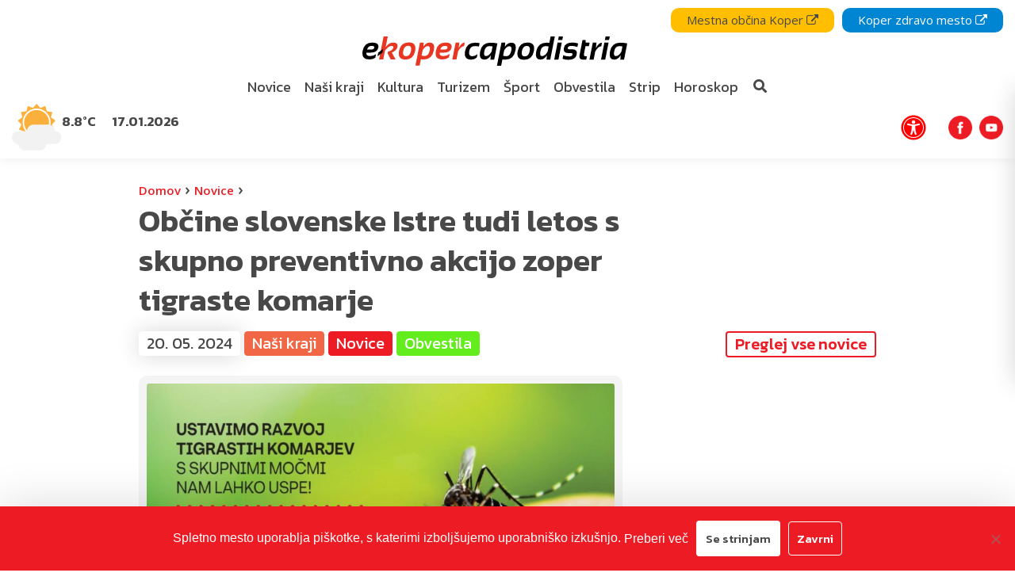

--- FILE ---
content_type: text/html; charset=UTF-8
request_url: https://ekopercapodistria.si/novice/obcine-slovenske-istre-tudi-letos-s-skupno-preventivno-akcijo-zoper-tigraste-komarje/
body_size: 24514
content:
<!DOCTYPE html>
<html lang="sl-SI">
<head>
    <meta charset="UTF-8">
    <meta http-equiv="X-UA-Compatible" content="IE=edge">
    <meta name="viewport" content="width=device-width, initial-scale=1, shrink-to-fit=no">
    <meta name="mobile-web-app-capable" content="yes">
    <meta name="apple-mobile-web-app-capable" content="yes">
    <meta name="apple-mobile-web-app-title" content="e-Kopercapodistria - V službi občana!">
    <link rel="profile" href="http://gmpg.org/xfn/11">
    <link rel="pingback" href="https://ekopercapodistria.si/xmlrpc.php">
	<link rel="stylesheet" href="https://cdnjs.cloudflare.com/ajax/libs/animate.css/4.1.1/animate.min.css" />

	<!-- FONTAWESOME KIT -->
    <script src="https://kit.fontawesome.com/f99060360b.js" crossorigin="anonymous"></script>

    <meta name='robots' content='index, follow, max-image-preview:large, max-snippet:-1, max-video-preview:-1' />

	<!-- This site is optimized with the Yoast SEO plugin v26.7 - https://yoast.com/wordpress/plugins/seo/ -->
	<title>Občine slovenske Istre tudi letos s skupno preventivno akcijo zoper tigraste komarje - e-Kopercapodistria</title>
	<meta name="description" content="Tudi letos občine slovenske Istre v sodelovanju s komunalnimi podjetji in zunanjimi izvajalci pripravljajo preventivno akcijo zatiranja ličink tigrastih" />
	<link rel="canonical" href="https://ekopercapodistria.si/novice/obcine-slovenske-istre-tudi-letos-s-skupno-preventivno-akcijo-zoper-tigraste-komarje/" />
	<meta property="og:locale" content="sl_SI" />
	<meta property="og:type" content="article" />
	<meta property="og:title" content="Občine slovenske Istre tudi letos s skupno preventivno akcijo zoper tigraste komarje - e-Kopercapodistria" />
	<meta property="og:description" content="Tudi letos občine slovenske Istre v sodelovanju s komunalnimi podjetji in zunanjimi izvajalci pripravljajo preventivno akcijo zatiranja ličink tigrastih" />
	<meta property="og:url" content="https://ekopercapodistria.si/novice/obcine-slovenske-istre-tudi-letos-s-skupno-preventivno-akcijo-zoper-tigraste-komarje/" />
	<meta property="og:site_name" content="e-Kopercapodistria" />
	<meta property="article:publisher" content="https://www.facebook.com/mestoKoper/" />
	<meta property="article:published_time" content="2024-05-20T09:30:38+00:00" />
	<meta property="article:modified_time" content="2026-01-12T09:59:39+00:00" />
	<meta property="og:image" content="https://ekopercapodistria.si/wp-content/uploads/2024/05/Banner-komarji.jpg" />
	<meta property="og:image:width" content="1420" />
	<meta property="og:image:height" content="800" />
	<meta property="og:image:type" content="image/jpeg" />
	<meta name="author" content="Tanja Rudl" />
	<meta name="twitter:card" content="summary_large_image" />
	<meta name="twitter:creator" content="@mestokoper" />
	<meta name="twitter:site" content="@mestokoper" />
	<meta name="twitter:label1" content="Written by" />
	<meta name="twitter:data1" content="Tanja Rudl" />
	<meta name="twitter:label2" content="Est. reading time" />
	<meta name="twitter:data2" content="3 minute" />
	<script type="application/ld+json" class="yoast-schema-graph">{"@context":"https://schema.org","@graph":[{"@type":"Article","@id":"https://ekopercapodistria.si/novice/obcine-slovenske-istre-tudi-letos-s-skupno-preventivno-akcijo-zoper-tigraste-komarje/#article","isPartOf":{"@id":"https://ekopercapodistria.si/novice/obcine-slovenske-istre-tudi-letos-s-skupno-preventivno-akcijo-zoper-tigraste-komarje/"},"author":{"name":"Tanja Rudl","@id":"https://ekopercapodistria.si/#/schema/person/5e744264b700ca2c9f952faa70785fb3"},"headline":"Občine slovenske Istre tudi letos s skupno preventivno akcijo zoper tigraste komarje","datePublished":"2024-05-20T09:30:38+00:00","dateModified":"2026-01-12T09:59:39+00:00","mainEntityOfPage":{"@id":"https://ekopercapodistria.si/novice/obcine-slovenske-istre-tudi-letos-s-skupno-preventivno-akcijo-zoper-tigraste-komarje/"},"wordCount":553,"publisher":{"@id":"https://ekopercapodistria.si/#organization"},"image":{"@id":"https://ekopercapodistria.si/novice/obcine-slovenske-istre-tudi-letos-s-skupno-preventivno-akcijo-zoper-tigraste-komarje/#primaryimage"},"thumbnailUrl":"https://ekopercapodistria.si/wp-content/uploads/2024/05/Banner-komarji.jpg","articleSection":["Naši kraji","Novice","Obvestila"],"inLanguage":"sl-SI"},{"@type":"WebPage","@id":"https://ekopercapodistria.si/novice/obcine-slovenske-istre-tudi-letos-s-skupno-preventivno-akcijo-zoper-tigraste-komarje/","url":"https://ekopercapodistria.si/novice/obcine-slovenske-istre-tudi-letos-s-skupno-preventivno-akcijo-zoper-tigraste-komarje/","name":"Občine slovenske Istre tudi letos s skupno preventivno akcijo zoper tigraste komarje - e-Kopercapodistria","isPartOf":{"@id":"https://ekopercapodistria.si/#website"},"primaryImageOfPage":{"@id":"https://ekopercapodistria.si/novice/obcine-slovenske-istre-tudi-letos-s-skupno-preventivno-akcijo-zoper-tigraste-komarje/#primaryimage"},"image":{"@id":"https://ekopercapodistria.si/novice/obcine-slovenske-istre-tudi-letos-s-skupno-preventivno-akcijo-zoper-tigraste-komarje/#primaryimage"},"thumbnailUrl":"https://ekopercapodistria.si/wp-content/uploads/2024/05/Banner-komarji.jpg","datePublished":"2024-05-20T09:30:38+00:00","dateModified":"2026-01-12T09:59:39+00:00","description":"Tudi letos občine slovenske Istre v sodelovanju s komunalnimi podjetji in zunanjimi izvajalci pripravljajo preventivno akcijo zatiranja ličink tigrastih","breadcrumb":{"@id":"https://ekopercapodistria.si/novice/obcine-slovenske-istre-tudi-letos-s-skupno-preventivno-akcijo-zoper-tigraste-komarje/#breadcrumb"},"inLanguage":"sl-SI","potentialAction":[{"@type":"ReadAction","target":["https://ekopercapodistria.si/novice/obcine-slovenske-istre-tudi-letos-s-skupno-preventivno-akcijo-zoper-tigraste-komarje/"]}]},{"@type":"ImageObject","inLanguage":"sl-SI","@id":"https://ekopercapodistria.si/novice/obcine-slovenske-istre-tudi-letos-s-skupno-preventivno-akcijo-zoper-tigraste-komarje/#primaryimage","url":"https://ekopercapodistria.si/wp-content/uploads/2024/05/Banner-komarji.jpg","contentUrl":"https://ekopercapodistria.si/wp-content/uploads/2024/05/Banner-komarji.jpg","width":1420,"height":800},{"@type":"BreadcrumbList","@id":"https://ekopercapodistria.si/novice/obcine-slovenske-istre-tudi-letos-s-skupno-preventivno-akcijo-zoper-tigraste-komarje/#breadcrumb","itemListElement":[{"@type":"ListItem","position":1,"name":"Domov","item":"https://ekopercapodistria.si/"},{"@type":"ListItem","position":2,"name":"Novice","item":"https://ekopercapodistria.si/novice/"},{"@type":"ListItem","position":3,"name":"Občine slovenske Istre tudi letos s skupno preventivno akcijo zoper tigraste komarje"}]},{"@type":"WebSite","@id":"https://ekopercapodistria.si/#website","url":"https://ekopercapodistria.si/","name":"e-Kopercapodistria","description":"V službi občana!","publisher":{"@id":"https://ekopercapodistria.si/#organization"},"potentialAction":[{"@type":"SearchAction","target":{"@type":"EntryPoint","urlTemplate":"https://ekopercapodistria.si/?s={search_term_string}"},"query-input":{"@type":"PropertyValueSpecification","valueRequired":true,"valueName":"search_term_string"}}],"inLanguage":"sl-SI"},{"@type":"Organization","@id":"https://ekopercapodistria.si/#organization","name":"e-KoperCapodistria","url":"https://ekopercapodistria.si/","logo":{"@type":"ImageObject","inLanguage":"sl-SI","@id":"https://ekopercapodistria.si/#/schema/logo/image/","url":"https://ekopercapodistria.si/wp-content/uploads/2020/05/Koper-2017-Jaka-Ivancic-slovenia.info_.jpg","contentUrl":"https://ekopercapodistria.si/wp-content/uploads/2020/05/Koper-2017-Jaka-Ivancic-slovenia.info_.jpg","width":1200,"height":800,"caption":"e-KoperCapodistria"},"image":{"@id":"https://ekopercapodistria.si/#/schema/logo/image/"},"sameAs":["https://www.facebook.com/mestoKoper/","https://x.com/mestokoper","https://www.instagram.com/ekoper.si/","https://www.youtube.com/channel/UCdOHMH5Y6JxBUN7MDsCioAA"]},{"@type":"Person","@id":"https://ekopercapodistria.si/#/schema/person/5e744264b700ca2c9f952faa70785fb3","name":"Tanja Rudl","image":{"@type":"ImageObject","inLanguage":"sl-SI","@id":"https://ekopercapodistria.si/#/schema/person/image/","url":"https://secure.gravatar.com/avatar/8e9282321ae718acdf2951e83f192c7f82df409cbb0e9afcfd47b6352713d780?s=96&d=mm&r=g","contentUrl":"https://secure.gravatar.com/avatar/8e9282321ae718acdf2951e83f192c7f82df409cbb0e9afcfd47b6352713d780?s=96&d=mm&r=g","caption":"Tanja Rudl"}}]}</script>
	<!-- / Yoast SEO plugin. -->


<!-- ekopercapodistria.si is managing ads with Advanced Ads 2.0.14 – https://wpadvancedads.com/ --><script id="ekoper-ready">
			window.advanced_ads_ready=function(e,a){a=a||"complete";var d=function(e){return"interactive"===a?"loading"!==e:"complete"===e};d(document.readyState)?e():document.addEventListener("readystatechange",(function(a){d(a.target.readyState)&&e()}),{once:"interactive"===a})},window.advanced_ads_ready_queue=window.advanced_ads_ready_queue||[];		</script>
		<style id='wp-img-auto-sizes-contain-inline-css' type='text/css'>
img:is([sizes=auto i],[sizes^="auto," i]){contain-intrinsic-size:3000px 1500px}
/*# sourceURL=wp-img-auto-sizes-contain-inline-css */
</style>
<style id='wp-emoji-styles-inline-css' type='text/css'>

	img.wp-smiley, img.emoji {
		display: inline !important;
		border: none !important;
		box-shadow: none !important;
		height: 1em !important;
		width: 1em !important;
		margin: 0 0.07em !important;
		vertical-align: -0.1em !important;
		background: none !important;
		padding: 0 !important;
	}
/*# sourceURL=wp-emoji-styles-inline-css */
</style>
<style id='wp-block-library-inline-css' type='text/css'>
:root{--wp-block-synced-color:#7a00df;--wp-block-synced-color--rgb:122,0,223;--wp-bound-block-color:var(--wp-block-synced-color);--wp-editor-canvas-background:#ddd;--wp-admin-theme-color:#007cba;--wp-admin-theme-color--rgb:0,124,186;--wp-admin-theme-color-darker-10:#006ba1;--wp-admin-theme-color-darker-10--rgb:0,107,160.5;--wp-admin-theme-color-darker-20:#005a87;--wp-admin-theme-color-darker-20--rgb:0,90,135;--wp-admin-border-width-focus:2px}@media (min-resolution:192dpi){:root{--wp-admin-border-width-focus:1.5px}}.wp-element-button{cursor:pointer}:root .has-very-light-gray-background-color{background-color:#eee}:root .has-very-dark-gray-background-color{background-color:#313131}:root .has-very-light-gray-color{color:#eee}:root .has-very-dark-gray-color{color:#313131}:root .has-vivid-green-cyan-to-vivid-cyan-blue-gradient-background{background:linear-gradient(135deg,#00d084,#0693e3)}:root .has-purple-crush-gradient-background{background:linear-gradient(135deg,#34e2e4,#4721fb 50%,#ab1dfe)}:root .has-hazy-dawn-gradient-background{background:linear-gradient(135deg,#faaca8,#dad0ec)}:root .has-subdued-olive-gradient-background{background:linear-gradient(135deg,#fafae1,#67a671)}:root .has-atomic-cream-gradient-background{background:linear-gradient(135deg,#fdd79a,#004a59)}:root .has-nightshade-gradient-background{background:linear-gradient(135deg,#330968,#31cdcf)}:root .has-midnight-gradient-background{background:linear-gradient(135deg,#020381,#2874fc)}:root{--wp--preset--font-size--normal:16px;--wp--preset--font-size--huge:42px}.has-regular-font-size{font-size:1em}.has-larger-font-size{font-size:2.625em}.has-normal-font-size{font-size:var(--wp--preset--font-size--normal)}.has-huge-font-size{font-size:var(--wp--preset--font-size--huge)}.has-text-align-center{text-align:center}.has-text-align-left{text-align:left}.has-text-align-right{text-align:right}.has-fit-text{white-space:nowrap!important}#end-resizable-editor-section{display:none}.aligncenter{clear:both}.items-justified-left{justify-content:flex-start}.items-justified-center{justify-content:center}.items-justified-right{justify-content:flex-end}.items-justified-space-between{justify-content:space-between}.screen-reader-text{border:0;clip-path:inset(50%);height:1px;margin:-1px;overflow:hidden;padding:0;position:absolute;width:1px;word-wrap:normal!important}.screen-reader-text:focus{background-color:#ddd;clip-path:none;color:#444;display:block;font-size:1em;height:auto;left:5px;line-height:normal;padding:15px 23px 14px;text-decoration:none;top:5px;width:auto;z-index:100000}html :where(.has-border-color){border-style:solid}html :where([style*=border-top-color]){border-top-style:solid}html :where([style*=border-right-color]){border-right-style:solid}html :where([style*=border-bottom-color]){border-bottom-style:solid}html :where([style*=border-left-color]){border-left-style:solid}html :where([style*=border-width]){border-style:solid}html :where([style*=border-top-width]){border-top-style:solid}html :where([style*=border-right-width]){border-right-style:solid}html :where([style*=border-bottom-width]){border-bottom-style:solid}html :where([style*=border-left-width]){border-left-style:solid}html :where(img[class*=wp-image-]){height:auto;max-width:100%}:where(figure){margin:0 0 1em}html :where(.is-position-sticky){--wp-admin--admin-bar--position-offset:var(--wp-admin--admin-bar--height,0px)}@media screen and (max-width:600px){html :where(.is-position-sticky){--wp-admin--admin-bar--position-offset:0px}}

/*# sourceURL=wp-block-library-inline-css */
</style><style id='global-styles-inline-css' type='text/css'>
:root{--wp--preset--aspect-ratio--square: 1;--wp--preset--aspect-ratio--4-3: 4/3;--wp--preset--aspect-ratio--3-4: 3/4;--wp--preset--aspect-ratio--3-2: 3/2;--wp--preset--aspect-ratio--2-3: 2/3;--wp--preset--aspect-ratio--16-9: 16/9;--wp--preset--aspect-ratio--9-16: 9/16;--wp--preset--color--black: #000000;--wp--preset--color--cyan-bluish-gray: #abb8c3;--wp--preset--color--white: #ffffff;--wp--preset--color--pale-pink: #f78da7;--wp--preset--color--vivid-red: #cf2e2e;--wp--preset--color--luminous-vivid-orange: #ff6900;--wp--preset--color--luminous-vivid-amber: #fcb900;--wp--preset--color--light-green-cyan: #7bdcb5;--wp--preset--color--vivid-green-cyan: #00d084;--wp--preset--color--pale-cyan-blue: #8ed1fc;--wp--preset--color--vivid-cyan-blue: #0693e3;--wp--preset--color--vivid-purple: #9b51e0;--wp--preset--gradient--vivid-cyan-blue-to-vivid-purple: linear-gradient(135deg,rgb(6,147,227) 0%,rgb(155,81,224) 100%);--wp--preset--gradient--light-green-cyan-to-vivid-green-cyan: linear-gradient(135deg,rgb(122,220,180) 0%,rgb(0,208,130) 100%);--wp--preset--gradient--luminous-vivid-amber-to-luminous-vivid-orange: linear-gradient(135deg,rgb(252,185,0) 0%,rgb(255,105,0) 100%);--wp--preset--gradient--luminous-vivid-orange-to-vivid-red: linear-gradient(135deg,rgb(255,105,0) 0%,rgb(207,46,46) 100%);--wp--preset--gradient--very-light-gray-to-cyan-bluish-gray: linear-gradient(135deg,rgb(238,238,238) 0%,rgb(169,184,195) 100%);--wp--preset--gradient--cool-to-warm-spectrum: linear-gradient(135deg,rgb(74,234,220) 0%,rgb(151,120,209) 20%,rgb(207,42,186) 40%,rgb(238,44,130) 60%,rgb(251,105,98) 80%,rgb(254,248,76) 100%);--wp--preset--gradient--blush-light-purple: linear-gradient(135deg,rgb(255,206,236) 0%,rgb(152,150,240) 100%);--wp--preset--gradient--blush-bordeaux: linear-gradient(135deg,rgb(254,205,165) 0%,rgb(254,45,45) 50%,rgb(107,0,62) 100%);--wp--preset--gradient--luminous-dusk: linear-gradient(135deg,rgb(255,203,112) 0%,rgb(199,81,192) 50%,rgb(65,88,208) 100%);--wp--preset--gradient--pale-ocean: linear-gradient(135deg,rgb(255,245,203) 0%,rgb(182,227,212) 50%,rgb(51,167,181) 100%);--wp--preset--gradient--electric-grass: linear-gradient(135deg,rgb(202,248,128) 0%,rgb(113,206,126) 100%);--wp--preset--gradient--midnight: linear-gradient(135deg,rgb(2,3,129) 0%,rgb(40,116,252) 100%);--wp--preset--font-size--small: 13px;--wp--preset--font-size--medium: 20px;--wp--preset--font-size--large: 36px;--wp--preset--font-size--x-large: 42px;--wp--preset--spacing--20: 0.44rem;--wp--preset--spacing--30: 0.67rem;--wp--preset--spacing--40: 1rem;--wp--preset--spacing--50: 1.5rem;--wp--preset--spacing--60: 2.25rem;--wp--preset--spacing--70: 3.38rem;--wp--preset--spacing--80: 5.06rem;--wp--preset--shadow--natural: 6px 6px 9px rgba(0, 0, 0, 0.2);--wp--preset--shadow--deep: 12px 12px 50px rgba(0, 0, 0, 0.4);--wp--preset--shadow--sharp: 6px 6px 0px rgba(0, 0, 0, 0.2);--wp--preset--shadow--outlined: 6px 6px 0px -3px rgb(255, 255, 255), 6px 6px rgb(0, 0, 0);--wp--preset--shadow--crisp: 6px 6px 0px rgb(0, 0, 0);}:where(.is-layout-flex){gap: 0.5em;}:where(.is-layout-grid){gap: 0.5em;}body .is-layout-flex{display: flex;}.is-layout-flex{flex-wrap: wrap;align-items: center;}.is-layout-flex > :is(*, div){margin: 0;}body .is-layout-grid{display: grid;}.is-layout-grid > :is(*, div){margin: 0;}:where(.wp-block-columns.is-layout-flex){gap: 2em;}:where(.wp-block-columns.is-layout-grid){gap: 2em;}:where(.wp-block-post-template.is-layout-flex){gap: 1.25em;}:where(.wp-block-post-template.is-layout-grid){gap: 1.25em;}.has-black-color{color: var(--wp--preset--color--black) !important;}.has-cyan-bluish-gray-color{color: var(--wp--preset--color--cyan-bluish-gray) !important;}.has-white-color{color: var(--wp--preset--color--white) !important;}.has-pale-pink-color{color: var(--wp--preset--color--pale-pink) !important;}.has-vivid-red-color{color: var(--wp--preset--color--vivid-red) !important;}.has-luminous-vivid-orange-color{color: var(--wp--preset--color--luminous-vivid-orange) !important;}.has-luminous-vivid-amber-color{color: var(--wp--preset--color--luminous-vivid-amber) !important;}.has-light-green-cyan-color{color: var(--wp--preset--color--light-green-cyan) !important;}.has-vivid-green-cyan-color{color: var(--wp--preset--color--vivid-green-cyan) !important;}.has-pale-cyan-blue-color{color: var(--wp--preset--color--pale-cyan-blue) !important;}.has-vivid-cyan-blue-color{color: var(--wp--preset--color--vivid-cyan-blue) !important;}.has-vivid-purple-color{color: var(--wp--preset--color--vivid-purple) !important;}.has-black-background-color{background-color: var(--wp--preset--color--black) !important;}.has-cyan-bluish-gray-background-color{background-color: var(--wp--preset--color--cyan-bluish-gray) !important;}.has-white-background-color{background-color: var(--wp--preset--color--white) !important;}.has-pale-pink-background-color{background-color: var(--wp--preset--color--pale-pink) !important;}.has-vivid-red-background-color{background-color: var(--wp--preset--color--vivid-red) !important;}.has-luminous-vivid-orange-background-color{background-color: var(--wp--preset--color--luminous-vivid-orange) !important;}.has-luminous-vivid-amber-background-color{background-color: var(--wp--preset--color--luminous-vivid-amber) !important;}.has-light-green-cyan-background-color{background-color: var(--wp--preset--color--light-green-cyan) !important;}.has-vivid-green-cyan-background-color{background-color: var(--wp--preset--color--vivid-green-cyan) !important;}.has-pale-cyan-blue-background-color{background-color: var(--wp--preset--color--pale-cyan-blue) !important;}.has-vivid-cyan-blue-background-color{background-color: var(--wp--preset--color--vivid-cyan-blue) !important;}.has-vivid-purple-background-color{background-color: var(--wp--preset--color--vivid-purple) !important;}.has-black-border-color{border-color: var(--wp--preset--color--black) !important;}.has-cyan-bluish-gray-border-color{border-color: var(--wp--preset--color--cyan-bluish-gray) !important;}.has-white-border-color{border-color: var(--wp--preset--color--white) !important;}.has-pale-pink-border-color{border-color: var(--wp--preset--color--pale-pink) !important;}.has-vivid-red-border-color{border-color: var(--wp--preset--color--vivid-red) !important;}.has-luminous-vivid-orange-border-color{border-color: var(--wp--preset--color--luminous-vivid-orange) !important;}.has-luminous-vivid-amber-border-color{border-color: var(--wp--preset--color--luminous-vivid-amber) !important;}.has-light-green-cyan-border-color{border-color: var(--wp--preset--color--light-green-cyan) !important;}.has-vivid-green-cyan-border-color{border-color: var(--wp--preset--color--vivid-green-cyan) !important;}.has-pale-cyan-blue-border-color{border-color: var(--wp--preset--color--pale-cyan-blue) !important;}.has-vivid-cyan-blue-border-color{border-color: var(--wp--preset--color--vivid-cyan-blue) !important;}.has-vivid-purple-border-color{border-color: var(--wp--preset--color--vivid-purple) !important;}.has-vivid-cyan-blue-to-vivid-purple-gradient-background{background: var(--wp--preset--gradient--vivid-cyan-blue-to-vivid-purple) !important;}.has-light-green-cyan-to-vivid-green-cyan-gradient-background{background: var(--wp--preset--gradient--light-green-cyan-to-vivid-green-cyan) !important;}.has-luminous-vivid-amber-to-luminous-vivid-orange-gradient-background{background: var(--wp--preset--gradient--luminous-vivid-amber-to-luminous-vivid-orange) !important;}.has-luminous-vivid-orange-to-vivid-red-gradient-background{background: var(--wp--preset--gradient--luminous-vivid-orange-to-vivid-red) !important;}.has-very-light-gray-to-cyan-bluish-gray-gradient-background{background: var(--wp--preset--gradient--very-light-gray-to-cyan-bluish-gray) !important;}.has-cool-to-warm-spectrum-gradient-background{background: var(--wp--preset--gradient--cool-to-warm-spectrum) !important;}.has-blush-light-purple-gradient-background{background: var(--wp--preset--gradient--blush-light-purple) !important;}.has-blush-bordeaux-gradient-background{background: var(--wp--preset--gradient--blush-bordeaux) !important;}.has-luminous-dusk-gradient-background{background: var(--wp--preset--gradient--luminous-dusk) !important;}.has-pale-ocean-gradient-background{background: var(--wp--preset--gradient--pale-ocean) !important;}.has-electric-grass-gradient-background{background: var(--wp--preset--gradient--electric-grass) !important;}.has-midnight-gradient-background{background: var(--wp--preset--gradient--midnight) !important;}.has-small-font-size{font-size: var(--wp--preset--font-size--small) !important;}.has-medium-font-size{font-size: var(--wp--preset--font-size--medium) !important;}.has-large-font-size{font-size: var(--wp--preset--font-size--large) !important;}.has-x-large-font-size{font-size: var(--wp--preset--font-size--x-large) !important;}
/*# sourceURL=global-styles-inline-css */
</style>

<style id='classic-theme-styles-inline-css' type='text/css'>
/*! This file is auto-generated */
.wp-block-button__link{color:#fff;background-color:#32373c;border-radius:9999px;box-shadow:none;text-decoration:none;padding:calc(.667em + 2px) calc(1.333em + 2px);font-size:1.125em}.wp-block-file__button{background:#32373c;color:#fff;text-decoration:none}
/*# sourceURL=/wp-includes/css/classic-themes.min.css */
</style>
<link rel='stylesheet' id='cookie-notice-front-css' href='https://ekopercapodistria.si/wp-content/plugins/cookie-notice/css/front.min.css?ver=2.5.11' type='text/css' media='all' />
<link rel='stylesheet' id='theme-styles-css' href='https://ekopercapodistria.si/wp-content/themes/emigma/assets/css/theme.css?ver=0.8.1' type='text/css' media='all' />
<link rel='stylesheet' id='fancybox-styles-css' href='https://ekopercapodistria.si/wp-content/themes/emigma/node_modules/@fancyapps/fancybox/dist/jquery.fancybox.min.css?ver=0.8.1' type='text/css' media='all' />
<link rel='stylesheet' id='heateor_sss_frontend_css-css' href='https://ekopercapodistria.si/wp-content/plugins/sassy-social-share/public/css/sassy-social-share-public.css?ver=3.3.79' type='text/css' media='all' />
<style id='heateor_sss_frontend_css-inline-css' type='text/css'>
.heateor_sss_button_instagram span.heateor_sss_svg,a.heateor_sss_instagram span.heateor_sss_svg{background:radial-gradient(circle at 30% 107%,#fdf497 0,#fdf497 5%,#fd5949 45%,#d6249f 60%,#285aeb 90%)}.heateor_sss_horizontal_sharing .heateor_sss_svg,.heateor_sss_standard_follow_icons_container .heateor_sss_svg{color:#fff;border-width:0px;border-style:solid;border-color:transparent}.heateor_sss_horizontal_sharing .heateorSssTCBackground{color:#666}.heateor_sss_horizontal_sharing span.heateor_sss_svg:hover,.heateor_sss_standard_follow_icons_container span.heateor_sss_svg:hover{border-color:transparent;}.heateor_sss_vertical_sharing span.heateor_sss_svg,.heateor_sss_floating_follow_icons_container span.heateor_sss_svg{color:#fff;border-width:0px;border-style:solid;border-color:transparent;}.heateor_sss_vertical_sharing .heateorSssTCBackground{color:#666;}.heateor_sss_vertical_sharing span.heateor_sss_svg:hover,.heateor_sss_floating_follow_icons_container span.heateor_sss_svg:hover{border-color:transparent;}@media screen and (max-width:783px) {.heateor_sss_vertical_sharing{display:none!important}}
/*# sourceURL=heateor_sss_frontend_css-inline-css */
</style>
<link rel='stylesheet' id='kc-general-css' href='https://ekopercapodistria.si/wp-content/plugins/kingcomposer/assets/frontend/css/kingcomposer.min.css?ver=2.9.6' type='text/css' media='all' />
<link rel='stylesheet' id='kc-animate-css' href='https://ekopercapodistria.si/wp-content/plugins/kingcomposer/assets/css/animate.css?ver=2.9.6' type='text/css' media='all' />
<link rel='stylesheet' id='kc-icon-1-css' href='https://ekopercapodistria.si/wp-content/plugins/kingcomposer/assets/css/icons.css?ver=2.9.6' type='text/css' media='all' />
<script type="text/javascript" id="cookie-notice-front-js-before">
/* <![CDATA[ */
var cnArgs = {"ajaxUrl":"https:\/\/ekopercapodistria.si\/wp-admin\/admin-ajax.php","nonce":"7c49be4b58","hideEffect":"fade","position":"bottom","onScroll":false,"onScrollOffset":100,"onClick":false,"cookieName":"cookie_notice_accepted","cookieTime":2592000,"cookieTimeRejected":2592000,"globalCookie":false,"redirection":false,"cache":false,"revokeCookies":false,"revokeCookiesOpt":"automatic"};

//# sourceURL=cookie-notice-front-js-before
/* ]]> */
</script>
<script type="text/javascript" src="https://ekopercapodistria.si/wp-content/plugins/cookie-notice/js/front.min.js?ver=2.5.11" id="cookie-notice-front-js"></script>
<script type="text/javascript" src="https://ekopercapodistria.si/wp-includes/js/jquery/jquery.min.js?ver=3.7.1" id="jquery-core-js"></script>
<script type="text/javascript" src="https://ekopercapodistria.si/wp-includes/js/jquery/jquery-migrate.min.js?ver=3.4.1" id="jquery-migrate-js"></script>
<script type="text/javascript">var kc_script_data={ajax_url:"https://ekopercapodistria.si/wp-admin/admin-ajax.php"}</script>		<script>
			document.documentElement.className = document.documentElement.className.replace('no-js', 'js');
		</script>
				<style>
			.no-js img.lazyload {
				display: none;
			}

			figure.wp-block-image img.lazyloading {
				min-width: 150px;
			}

						.lazyload, .lazyloading {
				opacity: 0;
			}

			.lazyloaded {
				opacity: 1;
				transition: opacity 400ms;
				transition-delay: 0ms;
			}

					</style>
		<!-- Google Tag Manager -->
<script>(function(w,d,s,l,i){w[l]=w[l]||[];w[l].push({'gtm.start':
new Date().getTime(),event:'gtm.js'});var f=d.getElementsByTagName(s)[0],
j=d.createElement(s),dl=l!='dataLayer'?'&l='+l:'';j.async=true;j.src=
'https://www.googletagmanager.com/gtm.js?id='+i+dl;f.parentNode.insertBefore(j,f);
})(window,document,'script','dataLayer','GTM-NZJNHRT');</script>
<!-- End Google Tag Manager --><link rel="icon" href="https://ekopercapodistria.si/wp-content/uploads/2019/08/cropped-favico-1-150x150.png" sizes="32x32" />
<link rel="icon" href="https://ekopercapodistria.si/wp-content/uploads/2019/08/cropped-favico-1-450x450.png" sizes="192x192" />
<link rel="apple-touch-icon" href="https://ekopercapodistria.si/wp-content/uploads/2019/08/cropped-favico-1-450x450.png" />
<meta name="msapplication-TileImage" content="https://ekopercapodistria.si/wp-content/uploads/2019/08/cropped-favico-1-450x450.png" />
</head>

<body class="wp-singular post-template-default single single-post postid-117885 single-format-standard wp-custom-logo wp-theme-emigma cookies-not-set kc-css-system aa-prefix-ekoper-" itemscope itemtype="http://schema.org/WebSite">
<!-- Google Tag Manager (noscript) -->
<noscript><iframe src="https://www.googletagmanager.com/ns.html?id=GTM-NZJNHRT"
height="0" width="0" style="display:none;visibility:hidden"></iframe></noscript>
<!-- End Google Tag Manager (noscript) -->
    <div id="search-wrapper">
        <div class="container">
            <div class="row">
                <div class="col-10 col-md-8">
                    <form method="get" id="searchform" action="https://ekopercapodistria.si/" role="search">
	<label class="assistive-text d-none" for="s">Search</label>
	<div class="input-group">
		<input class="field form-control" id="search-query-input" name="s" type="text"
			placeholder="Prični z iskanjem" value="">
		<span class="input-group-append">
			<input class="submit btn btn-primary" id="searchsubmit" name="submit" type="submit"
			value="Išči">
	    </span>
	</div>
</form>
                </div>
                <div class="col-2 col-md-4 d-flex align-items-center justify-content-end">
                    <a class="close"> <i class="fas fa-window-close"></i>  </a>
                </div>
            </div>
        </div>
    </div>

    <!-- ******************* The Navbar Area ******************* -->
    <div tabindex="0" class="wrapper-fluid wrapper-navbar" id="wrapper-navbar" role="navigation">

        <nav class="navbar navbar-expand-md">

			
    <div id="emigma_a11y_toolbar" class="animate__animated sidenav-slide position-fixed">


                <div id="contrast">
            <div class="icon">
                <svg fill="#000000" height="800px" width="800px" version="1.1" id="Layer_1" xmlns="http://www.w3.org/2000/svg" xmlns:xlink="http://www.w3.org/1999/xlink" 
	 viewBox="0 0 512 512" xml:space="preserve">
<g>
	<g>
		<path d="M256,0C114.615,0,0,114.615,0,256s114.615,256,256,256s256-114.615,256-256S397.385,0,256,0z M256,457.143V54.857
			c111.088,0,201.143,90.054,201.143,201.143S367.088,457.143,256,457.143z"/>
	</g>
</g>
</svg>            </div>
            <span class="text pl-2">
                Kontrast            </span>
        </div>
        
        
        <div id="grayscale">
            <div class="icon">
                <svg fill="#000000" width="800px" height="800px" viewBox="0 0 256 256" id="Flat" xmlns="http://www.w3.org/2000/svg">
  <path d="M216,48V208a7.99977,7.99977,0,0,1-8,8H48a7.99977,7.99977,0,0,1-8-8V48a7.99977,7.99977,0,0,1,8-8H208A7.99977,7.99977,0,0,1,216,48Z" opacity="0.2"/>
  <path d="M224,48a16.01833,16.01833,0,0,0-16-16H48a15.918,15.918,0,0,0-10.6626,4.10449,7.98162,7.98162,0,0,0-.65088.58106,8.07508,8.07508,0,0,0-.58154.65136A15.91638,15.91638,0,0,0,32,48V208a16.01833,16.01833,0,0,0,16,16H208a15.91437,15.91437,0,0,0,10.66211-4.10449,7.68553,7.68553,0,0,0,1.23242-1.23194A15.91655,15.91655,0,0,0,224,208ZM208.00928,196.69531,59.314,48H208ZM48,59.314,196.686,208H48Z"/>
</svg>            </div>
            <span class="pl-2">
                Belo na črnem            </span>
        </div>

        

        
        <div id="fontsize">
            <div class="icon">
                <?xml version="1.0" encoding="utf-8"?><!-- Uploaded to: SVG Repo, www.svgrepo.com, Generator: SVG Repo Mixer Tools -->
<svg width="800px" height="800px" viewBox="0 0 16 16" xmlns="http://www.w3.org/2000/svg" fill="#000000"><path d="M3.36 7L1 13h1.34l.51-1.47h2.26L5.64 13H7L4.65 7H3.36zm-.15 3.53l.78-2.14.78 2.14H3.21zM11.82 4h-1.6L7 13h1.56l.75-2.29h3.36l.77 2.29H15l-3.18-9zM9.67 9.5l1.18-3.59c.059-.185.1-.376.12-.57.027.192.064.382.11.57l1.25 3.59H9.67z"/></svg>            </div>
            <span class="text pl-2">
                Velikost pisave            </span>
        </div>

        

        
        <div id="links">
            <div class="icon">
                <?xml version="1.0" encoding="utf-8"?><!-- Uploaded to: SVG Repo, www.svgrepo.com, Generator: SVG Repo Mixer Tools -->
<svg width="800px" height="800px" viewBox="0 0 24 24" fill="none" xmlns="http://www.w3.org/2000/svg">
<path d="M10.0002 13C10.4297 13.5741 10.9776 14.0491 11.6067 14.3929C12.2359 14.7367 12.9317 14.9411 13.6468 14.9923C14.362 15.0435 15.0798 14.9403 15.7515 14.6897C16.4233 14.4392 17.0333 14.047 17.5402 13.54L20.5402 10.54C21.451 9.59695 21.955 8.33394 21.9436 7.02296C21.9322 5.71198 21.4063 4.45791 20.4793 3.53087C19.5523 2.60383 18.2982 2.07799 16.9872 2.0666C15.6762 2.0552 14.4132 2.55918 13.4702 3.46997L11.7502 5.17997M14.0002 11C13.5707 10.4258 13.0228 9.95078 12.3936 9.60703C11.7645 9.26327 11.0687 9.05885 10.3535 9.00763C9.63841 8.95641 8.92061 9.0596 8.24885 9.31018C7.5771 9.56077 6.96709 9.9529 6.4602 10.46L3.4602 13.46C2.54941 14.403 2.04544 15.666 2.05683 16.977C2.06822 18.288 2.59407 19.542 3.52111 20.4691C4.44815 21.3961 5.70221 21.9219 7.01319 21.9333C8.32418 21.9447 9.58719 21.4408 10.5302 20.53L12.2402 18.82" stroke="#000000" stroke-width="2" stroke-linecap="round" stroke-linejoin="round"/>
</svg>            </div>
            <span class="text pl-2">
                Označi povezave            </span>
        </div>

        
        <hr>
        <div id="reset">
            <div class="icon">
                <?xml version="1.0" encoding="utf-8"?><!-- Uploaded to: SVG Repo, www.svgrepo.com, Generator: SVG Repo Mixer Tools -->
<svg fill="#000000" width="800px" height="800px" viewBox="0 0 24 24" xmlns="http://www.w3.org/2000/svg"><path d="M12 16c1.671 0 3-1.331 3-3s-1.329-3-3-3-3 1.331-3 3 1.329 3 3 3z"/><path d="M20.817 11.186a8.94 8.94 0 0 0-1.355-3.219 9.053 9.053 0 0 0-2.43-2.43 8.95 8.95 0 0 0-3.219-1.355 9.028 9.028 0 0 0-1.838-.18V2L8 5l3.975 3V6.002c.484-.002.968.044 1.435.14a6.961 6.961 0 0 1 2.502 1.053 7.005 7.005 0 0 1 1.892 1.892A6.967 6.967 0 0 1 19 13a7.032 7.032 0 0 1-.55 2.725 7.11 7.11 0 0 1-.644 1.188 7.2 7.2 0 0 1-.858 1.039 7.028 7.028 0 0 1-3.536 1.907 7.13 7.13 0 0 1-2.822 0 6.961 6.961 0 0 1-2.503-1.054 7.002 7.002 0 0 1-1.89-1.89A6.996 6.996 0 0 1 5 13H3a9.02 9.02 0 0 0 1.539 5.034 9.096 9.096 0 0 0 2.428 2.428A8.95 8.95 0 0 0 12 22a9.09 9.09 0 0 0 1.814-.183 9.014 9.014 0 0 0 3.218-1.355 8.886 8.886 0 0 0 1.331-1.099 9.228 9.228 0 0 0 1.1-1.332A8.952 8.952 0 0 0 21 13a9.09 9.09 0 0 0-.183-1.814z"/></svg>            </div>
            <span class="text-rst pl-2"> Ponastavi </span>
        </div>

                    <div id="close-a11y" class="btn btn-primary btn-sm">Zapri</div>
        

    </div>


            <div class="container-fluid d-block">

													<div class="row">
						<div class="col-12">
							<div class="d-flex justify-content-end">
																	
									<a style="color: #484848; background-color: #ffbe00; border-radius: 10px; font-size: 15px;" 
										href="https://www.koper.si/" 
										class="px-3 py-1 ml-2" 
										target="_blank"										>

										Mestna občina Koper
																					<i class="fa-regular fa-arrow-up-right-from-square ms-2"></i>
																			</a>										
																	
									<a style="color: #FFFFFF; background-color: #0085D3; border-radius: 10px; font-size: 15px;" 
										href="https://zdravomesto.org/" 
										class="px-3 py-1 ml-2" 
										target="_blank"										>

										Koper zdravo mesto
																					<i class="fa-regular fa-arrow-up-right-from-square ms-2"></i>
																			</a>										
															</div>
						</div>
					</div>
				
                <div class="row">
                    <div class="col-5 nvbr-white col-xl-2 align-items-center justify-content-start d-flex order-3 order-xl-1" style="z-index:1;" role="forecast">
							<img data-src="https://ekopercapodistria.si/wp-content/themes/emigma/assets/icons/vreme.png" alt="Vremenska ikona" src="[data-uri]" class="lazyload"><noscript><img src="https://ekopercapodistria.si/wp-content/themes/emigma/assets/icons/vreme.png" alt="Vremenska ikona"></noscript>
							<h6 aria-label="Temperatura" class="mr-3">8.8°C</h6>
							<h6 class="text-capitalize d-none d-md-block" aria-label="Datum">17.01.2026</h6>
					</div>

                    <div class="col-12 col-xl-8 nvbr-white d-flex align-items-center align-items-md-end justify-content-center order-xl-2">

						<div id="burger-wrapper" class="nav-wrapper">
                                <div id="burger"></div>
                        </div>
                        <div class="d-flex flex-row flex-md-column align-items-center">
							 <a class="navbar-brand" rel="home" href="https://ekopercapodistria.si/" title="e-Kopercapodistria" itemprop="url">
			                    <div class="logo" role="logo"><?xml version="1.0" encoding="utf-8"?>
<svg xmlns="http://www.w3.org/2000/svg" width="334.427" height="36.367" viewBox="0 0 334.427 36.367">
    <defs>
        <style>
            .cls-1{fill:#e73723}
        </style>
    </defs>
    <g id="Group_219" data-name="Group 219" transform="translate(-1509.727 368.532)">
        <g id="Group_219-2" data-name="Group 219" transform="translate(1639.001 -368.42)">
            <path id="Path_559" d="M1714.963-338.749a10.571 10.571 0 0 1-6.931 2.6q-10.015 0-7.872-10.716 2.063-10.316 12.88-10.316a23.346 23.346 0 0 1 5.488.6l-.841 4.206a21.561 21.561 0 0 0-5.088-.6q-5.908 0-7.13 6.109-1.3 6.509 3.806 6.51a10.085 10.085 0 0 0 6.529-2.6z" data-name="Path 559" transform="translate(-1699.783 364.789)"/>
            <path id="Path_560" d="M1745.833-336.145h-4.707l.48-5.409q-3.445 5.409-8.172 5.409-7.372 0-5.329-10.236 2.164-10.8 13.08-10.8a52.193 52.193 0 0 1 8.673.862zm-2.063-16.265a11.84 11.84 0 0 0-4.006-.48q-5.106 0-6.39 6.469-1.182 5.87 1.964 5.869 3.885 0 7.171-5.488z" data-name="Path 560" transform="translate(-1708.699 364.789)"/>
            <path id="Path_561" d="M1765.23-357.178h4.708l-.4 5.008q3.386-5.008 8.313-5.008 6.971 0 5.027 9.7-2.263 11.337-12.539 11.337-1.944 0-3.966-.18l-1.562 7.792h-5.311zm2.083 16.165a12.775 12.775 0 0 0 4.106.581q4.808 0 6.209-6.99 1.062-5.348-2.484-5.348-3.284 0-6.51 5.088z" data-name="Path 561" transform="translate(-1718.881 364.789)"/>
            <path id="Path_562" d="M1797.88-346.756q2.144-10.716 12.359-10.716t8.073 10.716q-2.144 10.7-12.359 10.7-10.176-.003-8.073-10.7zm8.914 6.51q4.906 0 6.229-6.59 1.282-6.43-3.625-6.43t-6.19 6.43q-1.323 6.591 3.586 6.591z" data-name="Path 562" transform="translate(-1731.04 364.883)"/>
            <path id="Path_563" d="M1849.934-339.724h-4.707l.48-5.409q-3.445 5.409-8.172 5.409-7.372 0-5.329-10.236 2.164-10.8 13.081-10.8 1.622 0 3.505.161l1.562-7.772h5.309zm-2.063-16.265a11.839 11.839 0 0 0-4.006-.48q-5.108 0-6.39 6.469-1.182 5.87 1.964 5.869 3.886 0 7.171-5.488z" data-name="Path 563" transform="translate(-1741.992 368.368)"/>
            <path id="Path_564" d="M1875.354-360.757l-4.206 21.033h-5.309l4.207-21.033zm1.523-7.611l-.841 4.206h-5.308l.841-4.206z" data-name="Path 564" transform="translate(-1752.89 368.368)"/>
            <path id="Path_565" d="M1881.3-337.241l.881-4.407a19.534 19.534 0 0 0 7.811 1.4q3.426 0 3.866-2.2.4-2-1.9-2h-3.806q-6.409 0-5.128-6.409 1.322-6.609 10.677-6.61a20.793 20.793 0 0 1 7.23 1.2l-.881 4.406a18.239 18.239 0 0 0-7.331-1.4q-4.308 0-4.747 2.2-.4 2 2.1 2h3.405q7.011 0 5.729 6.41-1.322 6.61-10.256 6.61a22.123 22.123 0 0 1-7.65-1.2z" data-name="Path 565" transform="translate(-1757.834 364.883)"/>
            <path id="Path_566" d="M1916.52-362.184h3.927l.12 3.4h4.888l-.841 4.207h-4.306l-1.943 9.674q-.582 2.945 1.963 2.945h1.763l-.842 4.206h-4.327q-5.288 0-4.146-5.669z" data-name="Path 566" transform="translate(-1767.835 366.39)"/>
            <path id="Path_567" d="M1931.216-336.145l4.207-21.033h4.708l-.741 6.69q3.565-6.689 7.651-6.69l-.9 4.487q-3.966 0-7.592 6.47l-2.022 10.076z" data-name="Path 567" transform="translate(-1773.797 364.789)"/>
            <path id="Path_568" d="M1962.229-360.757l-4.206 21.033h-5.309l4.207-21.033zm1.523-7.611l-.841 4.206h-5.311l.842-4.206z" data-name="Path 568" transform="translate(-1780.673 368.368)"/>
            <path id="Path_569" d="M1986.93-336.145h-4.707l.48-5.409q-3.446 5.409-8.173 5.409-7.371 0-5.329-10.236 2.164-10.8 13.081-10.8a52.191 52.191 0 0 1 8.673.862zm-2.063-16.265a11.84 11.84 0 0 0-4.006-.48q-5.108 0-6.39 6.469-1.182 5.87 1.963 5.869 3.887 0 7.171-5.488z" data-name="Path 569" transform="translate(-1785.804 364.789)"/>
        </g>
        <path id="Path_570" d="M1577.623-347.031q2.131-10.66 12.295-10.661t8.031 10.661q-2.132 10.642-12.3 10.642-10.119 0-8.026-10.642zm8.867 6.477q4.882 0 6.2-6.556 1.274-6.4-3.607-6.4t-6.157 6.4q-1.319 6.557 3.564 6.556z" class="cls-1" data-name="Path 570" transform="translate(-21.599 -3.467)"/>
        <path id="Path_571" d="M1613.929-357.4h4.683l-.4 4.982q3.367-4.98 8.27-4.982 6.935 0 5 9.645-2.253 11.28-12.474 11.279-1.933 0-3.946-.18l-1.554 7.752h-5.281zm2.071 16.083a12.706 12.706 0 0 0 4.085.577q4.782 0 6.178-6.954 1.056-5.321-2.471-5.32-3.269 0-6.477 5.061z" class="cls-1" data-name="Path 571" transform="translate(-31.502 -3.56)"/>
        <path id="Path_572" d="M1665.776-351.142q-1.256 6.258-9.685 6.258h-5.241q-.838 4.225 4.663 4.225a13.417 13.417 0 0 0 7.851-2.591l-.837 4.185a12.921 12.921 0 0 1-8.25 2.591q-10.383 0-8.25-10.7 2.053-10.226 12.073-10.226 8.931 0 7.676 6.258zm-14.149 2.392h5.281q3.289 0 3.747-2.251.437-2.252-3.388-2.252-4.384-.001-5.639 4.503z" class="cls-1" data-name="Path 572" transform="translate(-43.474 -3.56)"/>
        <path id="Path_573" d="M1676.638-336.475l4.185-20.924h4.682l-.737 6.656q3.546-6.654 7.613-6.656l-.9 4.464q-3.946 0-7.552 6.437l-2.013 10.023z" class="cls-1" data-name="Path 573" transform="translate(-53.38 -3.56)"/>
        <path id="Path_574" d="M1548.154-350.916l-2.172 10.88h-5.28l5.7-28.5h5.28l-2.63 13.192" class="cls-1" data-name="Path 574" transform="translate(-9.906)"/>
        <path id="Path_575" d="M1519.576-340.66q-5.5 0-4.663-4.225h5.241q8.43 0 9.685-6.258t-7.672-6.257q-10.023 0-12.076 10.223-2.132 10.7 8.25 10.7a15.193 15.193 0 0 0 4.41-.612 7.186 7.186 0 0 0 1.808-.716c.235-.121.479-.252.736-.4s.528-.3.805-.47l.855-4.275a13.281 13.281 0 0 1-7.379 2.29zm1.754-12.594q3.826 0 3.387 2.252-.458 2.253-3.746 2.251h-5.28q1.254-4.502 5.639-4.503z" data-name="Path 575" transform="translate(0 -3.56)"/>
        <path id="Path_576" d="M1560.564-357.4a11.239 11.239 0 0 0-8.194 4.059 27.088 27.088 0 0 1-4.606 3.957l-.411 2.028-.5 2.49c.475-.357.958-.7 1.43-1.065 2.757-2.115 4.6-5.463 7.9-6.843a5.55 5.55 0 0 1 2.086-.441q2.79 0 2.391 2.032-.717 3.568-6.915 5.161l-.339 1.654 4.045 7.892h6.058l-4.763-8.489q6.3-2.81 7.094-6.8 1.14-5.635-5.276-5.635z" class="cls-1" data-name="Path 576" transform="translate(-11.874 -3.56)"/>
        <path id="Path_577" d="M1544.864-345.614c-.728.525-1.464 1.042-2.194 1.571l-.741.539-3.241 2.36-.9 4.5a123.877 123.877 0 0 0 3.22-2.257c.994-.718 1.969-1.46 2.948-2.2l.5-2.49z" data-name="Path 577" transform="translate(-8.974 -7.329)"/>
    </g>
</svg>
</div>                             </a>
                            <!-- The WordPress Menu goes here -->
		                    				
		                    <div id="navbarNavDropdown" class="main-menu-container"><ul id="main-menu" class="navbar-nav mx-auto" role="menu"><li id="menu-item-87667" class="menu-item menu-item-type-taxonomy menu-item-object-category current-post-ancestor current-menu-parent current-post-parent nav-item menu-item-87667" role="menuitem"><a title="Novice" href="https://ekopercapodistria.si/novice/" class="nav-link" role="bookmark">Novice</a></li>
<li id="menu-item-86204" class="menu-item menu-item-type-taxonomy menu-item-object-category current-post-ancestor current-menu-parent current-post-parent nav-item menu-item-86204" role="menuitem"><a title="Naši kraji" href="https://ekopercapodistria.si/nasi-kraji/" class="nav-link" role="bookmark">Naši kraji</a></li>
<li id="menu-item-27188" class="menu-item menu-item-type-taxonomy menu-item-object-category nav-item menu-item-27188" role="menuitem"><a title="Kultura" href="https://ekopercapodistria.si/kultura/" class="nav-link" role="bookmark">Kultura</a></li>
<li id="menu-item-87669" class="menu-item menu-item-type-taxonomy menu-item-object-category nav-item menu-item-87669" role="menuitem"><a title="Turizem" href="https://ekopercapodistria.si/turizem/" class="nav-link" role="bookmark">Turizem</a></li>
<li id="menu-item-27189" class="menu-item menu-item-type-taxonomy menu-item-object-category nav-item menu-item-27189" role="menuitem"><a title="Šport" href="https://ekopercapodistria.si/sport/" class="nav-link" role="bookmark">Šport</a></li>
<li id="menu-item-87671" class="menu-item menu-item-type-taxonomy menu-item-object-category current-post-ancestor current-menu-parent current-post-parent nav-item menu-item-87671" role="menuitem"><a title="Obvestila" href="https://ekopercapodistria.si/obvestila/" class="nav-link" role="bookmark">Obvestila</a></li>
<li id="menu-item-87672" class="menu-item menu-item-type-taxonomy menu-item-object-category nav-item menu-item-87672" role="menuitem"><a title="Strip" href="https://ekopercapodistria.si/strip/" class="nav-link" role="bookmark">Strip</a></li>
<li id="menu-item-87647" class="menu-item menu-item-type-post_type menu-item-object-page nav-item menu-item-87647" role="menuitem"><a title="Horoskop" href="https://ekopercapodistria.si/tedenski-horoskop/" class="nav-link" role="bookmark">Horoskop</a></li>
</ul></div>
                        </div>



						<div id="search-trigger">
							<i class="fas fa-search"></i>
						</div>
                    </div>
					                    <div class="col-7 nvbr-white order-3 col-xl-2 d-flex align-items-center order-xl-3 justify-content-end">
					   <ul class="list-inline mb-0 d-flex align-items-center">

					   <li class="list-inline-item">
					   		<div id="a11y-icon" class="mr-3">
								<i class="fa-solid fa-universal-access"></i>
							</div>
						</li>
				
					   					   		<li class="list-inline-item"><a href="https://www.facebook.com/mestoKoper" target="_blank"><img data-src="https://ekopercapodistria.si/wp-content/uploads/2019/08/facebook.png" style="--smush-placeholder-width: 40px; --smush-placeholder-aspect-ratio: 40/40;width: 30px;" alt="social icon"  src="[data-uri]" class="lazyload"><noscript><img src="https://ekopercapodistria.si/wp-content/uploads/2019/08/facebook.png" style="width: 30px;" alt="social icon" ></noscript></a></li>
					   					   		<li class="list-inline-item"><a href="https://www.youtube.com/channel/UCdOHMH5Y6JxBUN7MDsCioAA" target="_blank"><img data-src="https://ekopercapodistria.si/wp-content/uploads/2019/08/youtube-1.png" style="--smush-placeholder-width: 40px; --smush-placeholder-aspect-ratio: 40/40;width: 30px;" alt="social icon"  src="[data-uri]" class="lazyload"><noscript><img src="https://ekopercapodistria.si/wp-content/uploads/2019/08/youtube-1.png" style="width: 30px;" alt="social icon" ></noscript></a></li>
					   					   </ul>
                    </div>
					                </div>
            </div><!-- .container -->


        </nav><!-- .site-navigation -->
    </div><!-- .wrapper-navbar end -->
	<div class="container">



				<br>
		<div class="row">
			<div class="col-12">
				<div class="bc"><span><span><a href="https://ekopercapodistria.si/">Domov</a></span> › <span><a href="https://ekopercapodistria.si/novice/">Novice</a></span> › <span class="breadcrumb_last" aria-current="page">Občine slovenske Istre tudi letos s skupno preventivno akcijo zoper tigraste komarje</span></span></div>			</div>

		</div>
				

		
	</div>
<div class="wrapper pt-0">

	<div class="container" id="content" tabindex="-1">

		<div class="row">

            <div class="col-12 col-md-12">

                <main class="site-main" id="main" role="main">

                    
                        
<article class="main-content post-117885 post type-post status-publish format-standard has-post-thumbnail hentry category-nasi-kraji category-novice category-obvestila" id="post-117885" itemscope itemtype="http://schema.org/NewsArticle">

    <div class="mb-3">
        <div class="row">
			<div class="col-12 col-md-8">
				<h1 class="h2 entry-title" itemprop="name">Občine slovenske Istre tudi letos s skupno preventivno akcijo zoper tigraste komarje</h1>
			</div>
		</div>
	    <span class="posted-on"><span class="badge bedge-default"><time class="entry-date published" datetime="2024-05-20T11:30:38+02:00" itemprop="datePublished">20.  05. 2024</time></span></span><span class="posted-on"><span href="location=https://ekopercapodistria.si/nasi-kraji/" class="category badge badge-primary badge-nasi-kraji">Naši kraji</span><span href="location=https://ekopercapodistria.si/novice/" class="category badge badge-primary badge-novice">Novice</span><span href="location=https://ekopercapodistria.si/obvestila/" class="category badge badge-primary badge-obvestila">Obvestila</span></span> 
		<a href="https://ekopercapodistria.si/novice/" class="btn btn-secondary btn-sm btn-novice pull-right-md">Preglej vse novice</a>
            </div>

	<div class="row">
		<div class="col-12 col-md-8">
							<figure class="wp-caption gallery-icon mt-0">
					<a href="https://ekopercapodistria.si/wp-content/uploads/2024/05/Banner-komarji.jpg" data-caption="Občine slovenske Istre tudi letos s skupno preventivno akcijo zoper tigraste komarje">
					<img width="640" height="361" src="https://ekopercapodistria.si/wp-content/uploads/2024/05/Banner-komarji.jpg" class="card-img-top wp-post-image" alt="" itemprop="image" decoding="async" fetchpriority="high" srcset="https://ekopercapodistria.si/wp-content/uploads/2024/05/Banner-komarji.jpg 1420w, https://ekopercapodistria.si/wp-content/uploads/2024/05/Banner-komarji-768x433.jpg 768w" sizes="(max-width: 640px) 100vw, 640px" />										</a>
				</figure>
						<div class="entry-content mb-3">
				<div class='heateorSssClear'></div><div  class='heateor_sss_sharing_container heateor_sss_horizontal_sharing' data-heateor-sss-href='https://ekopercapodistria.si/novice/obcine-slovenske-istre-tudi-letos-s-skupno-preventivno-akcijo-zoper-tigraste-komarje/'><div class='heateor_sss_sharing_title' style="font-weight:bold" >Deli vsebino</div><div class="heateor_sss_sharing_ul"><a aria-label="Facebook" class="heateor_sss_facebook" href="https://www.facebook.com/sharer/sharer.php?u=https%3A%2F%2Fekopercapodistria.si%2Fnovice%2Fobcine-slovenske-istre-tudi-letos-s-skupno-preventivno-akcijo-zoper-tigraste-komarje%2F" title="Facebook" rel="nofollow noopener" target="_blank" style="font-size:32px!important;box-shadow:none;display:inline-block;vertical-align:middle"><span class="heateor_sss_svg" style="background-color:#0765FE;width:70px;height:35px;display:inline-block;opacity:1;float:left;font-size:32px;box-shadow:none;display:inline-block;font-size:16px;padding:0 4px;vertical-align:middle;background-repeat:repeat;overflow:hidden;padding:0;cursor:pointer;box-sizing:content-box"><svg style="display:block;" focusable="false" aria-hidden="true" xmlns="http://www.w3.org/2000/svg" width="100%" height="100%" viewBox="0 0 32 32"><path fill="#fff" d="M28 16c0-6.627-5.373-12-12-12S4 9.373 4 16c0 5.628 3.875 10.35 9.101 11.647v-7.98h-2.474V16H13.1v-1.58c0-4.085 1.849-5.978 5.859-5.978.76 0 2.072.15 2.608.298v3.325c-.283-.03-.775-.045-1.386-.045-1.967 0-2.728.745-2.728 2.683V16h3.92l-.673 3.667h-3.247v8.245C23.395 27.195 28 22.135 28 16Z"></path></svg></span></a><a aria-label="Twitter" class="heateor_sss_button_twitter" href="https://twitter.com/intent/tweet?text=Ob%C4%8Dine%20slovenske%20Istre%20tudi%20letos%20s%20skupno%20preventivno%20akcijo%20zoper%20tigraste%20komarje&url=https%3A%2F%2Fekopercapodistria.si%2Fnovice%2Fobcine-slovenske-istre-tudi-letos-s-skupno-preventivno-akcijo-zoper-tigraste-komarje%2F" title="Twitter" rel="nofollow noopener" target="_blank" style="font-size:32px!important;box-shadow:none;display:inline-block;vertical-align:middle"><span class="heateor_sss_svg heateor_sss_s__default heateor_sss_s_twitter" style="background-color:#55acee;width:70px;height:35px;display:inline-block;opacity:1;float:left;font-size:32px;box-shadow:none;display:inline-block;font-size:16px;padding:0 4px;vertical-align:middle;background-repeat:repeat;overflow:hidden;padding:0;cursor:pointer;box-sizing:content-box"><svg style="display:block;" focusable="false" aria-hidden="true" xmlns="http://www.w3.org/2000/svg" width="100%" height="100%" viewBox="-4 -4 39 39"><path d="M28 8.557a9.913 9.913 0 0 1-2.828.775 4.93 4.93 0 0 0 2.166-2.725 9.738 9.738 0 0 1-3.13 1.194 4.92 4.92 0 0 0-3.593-1.55 4.924 4.924 0 0 0-4.794 6.049c-4.09-.21-7.72-2.17-10.15-5.15a4.942 4.942 0 0 0-.665 2.477c0 1.71.87 3.214 2.19 4.1a4.968 4.968 0 0 1-2.23-.616v.06c0 2.39 1.7 4.38 3.952 4.83-.414.115-.85.174-1.297.174-.318 0-.626-.03-.928-.086a4.935 4.935 0 0 0 4.6 3.42 9.893 9.893 0 0 1-6.114 2.107c-.398 0-.79-.023-1.175-.068a13.953 13.953 0 0 0 7.55 2.213c9.056 0 14.01-7.507 14.01-14.013 0-.213-.005-.426-.015-.637.96-.695 1.795-1.56 2.455-2.55z" fill="#fff"></path></svg></span></a><a aria-label="Linkedin" class="heateor_sss_button_linkedin" href="https://www.linkedin.com/sharing/share-offsite/?url=https%3A%2F%2Fekopercapodistria.si%2Fnovice%2Fobcine-slovenske-istre-tudi-letos-s-skupno-preventivno-akcijo-zoper-tigraste-komarje%2F" title="Linkedin" rel="nofollow noopener" target="_blank" style="font-size:32px!important;box-shadow:none;display:inline-block;vertical-align:middle"><span class="heateor_sss_svg heateor_sss_s__default heateor_sss_s_linkedin" style="background-color:#0077b5;width:70px;height:35px;display:inline-block;opacity:1;float:left;font-size:32px;box-shadow:none;display:inline-block;font-size:16px;padding:0 4px;vertical-align:middle;background-repeat:repeat;overflow:hidden;padding:0;cursor:pointer;box-sizing:content-box"><svg style="display:block;" focusable="false" aria-hidden="true" xmlns="http://www.w3.org/2000/svg" width="100%" height="100%" viewBox="0 0 32 32"><path d="M6.227 12.61h4.19v13.48h-4.19V12.61zm2.095-6.7a2.43 2.43 0 0 1 0 4.86c-1.344 0-2.428-1.09-2.428-2.43s1.084-2.43 2.428-2.43m4.72 6.7h4.02v1.84h.058c.56-1.058 1.927-2.176 3.965-2.176 4.238 0 5.02 2.792 5.02 6.42v7.395h-4.183v-6.56c0-1.564-.03-3.574-2.178-3.574-2.18 0-2.514 1.7-2.514 3.46v6.668h-4.187V12.61z" fill="#fff"></path></svg></span></a><a aria-label="Whatsapp" class="heateor_sss_whatsapp" href="https://api.whatsapp.com/send?text=Ob%C4%8Dine%20slovenske%20Istre%20tudi%20letos%20s%20skupno%20preventivno%20akcijo%20zoper%20tigraste%20komarje%20https%3A%2F%2Fekopercapodistria.si%2Fnovice%2Fobcine-slovenske-istre-tudi-letos-s-skupno-preventivno-akcijo-zoper-tigraste-komarje%2F" title="Whatsapp" rel="nofollow noopener" target="_blank" style="font-size:32px!important;box-shadow:none;display:inline-block;vertical-align:middle"><span class="heateor_sss_svg" style="background-color:#55eb4c;width:70px;height:35px;display:inline-block;opacity:1;float:left;font-size:32px;box-shadow:none;display:inline-block;font-size:16px;padding:0 4px;vertical-align:middle;background-repeat:repeat;overflow:hidden;padding:0;cursor:pointer;box-sizing:content-box"><svg style="display:block;" focusable="false" aria-hidden="true" xmlns="http://www.w3.org/2000/svg" width="100%" height="100%" viewBox="-6 -5 40 40"><path class="heateor_sss_svg_stroke heateor_sss_no_fill" stroke="#fff" stroke-width="2" fill="none" d="M 11.579798566743314 24.396926207859085 A 10 10 0 1 0 6.808479557110079 20.73576436351046"></path><path d="M 7 19 l -1 6 l 6 -1" class="heateor_sss_no_fill heateor_sss_svg_stroke" stroke="#fff" stroke-width="2" fill="none"></path><path d="M 10 10 q -1 8 8 11 c 5 -1 0 -6 -1 -3 q -4 -3 -5 -5 c 4 -2 -1 -5 -1 -4" fill="#fff"></path></svg></span></a><a aria-label="Pinterest" class="heateor_sss_button_pinterest" href="https://ekopercapodistria.si/novice/obcine-slovenske-istre-tudi-letos-s-skupno-preventivno-akcijo-zoper-tigraste-komarje/" onclick="event.preventDefault();javascript:void( (function() {var e=document.createElement('script' );e.setAttribute('type','text/javascript' );e.setAttribute('charset','UTF-8' );e.setAttribute('src','//assets.pinterest.com/js/pinmarklet.js?r='+Math.random()*99999999);document.body.appendChild(e)})());" title="Pinterest" rel="noopener" style="font-size:32px!important;box-shadow:none;display:inline-block;vertical-align:middle"><span class="heateor_sss_svg heateor_sss_s__default heateor_sss_s_pinterest" style="background-color:#cc2329;width:70px;height:35px;display:inline-block;opacity:1;float:left;font-size:32px;box-shadow:none;display:inline-block;font-size:16px;padding:0 4px;vertical-align:middle;background-repeat:repeat;overflow:hidden;padding:0;cursor:pointer;box-sizing:content-box"><svg style="display:block;" focusable="false" aria-hidden="true" xmlns="http://www.w3.org/2000/svg" width="100%" height="100%" viewBox="-2 -2 35 35"><path fill="#fff" d="M16.539 4.5c-6.277 0-9.442 4.5-9.442 8.253 0 2.272.86 4.293 2.705 5.046.303.125.574.005.662-.33.061-.231.205-.816.27-1.06.088-.331.053-.447-.191-.736-.532-.627-.873-1.439-.873-2.591 0-3.338 2.498-6.327 6.505-6.327 3.548 0 5.497 2.168 5.497 5.062 0 3.81-1.686 7.025-4.188 7.025-1.382 0-2.416-1.142-2.085-2.545.397-1.674 1.166-3.48 1.166-4.689 0-1.081-.581-1.983-1.782-1.983-1.413 0-2.548 1.462-2.548 3.419 0 1.247.421 2.091.421 2.091l-1.699 7.199c-.505 2.137-.076 4.755-.039 5.019.021.158.223.196.314.077.13-.17 1.813-2.247 2.384-4.324.162-.587.929-3.631.929-3.631.46.876 1.801 1.646 3.227 1.646 4.247 0 7.128-3.871 7.128-9.053.003-3.918-3.317-7.568-8.361-7.568z"/></svg></span></a><a class="heateor_sss_more" aria-label="More" title="More" rel="nofollow noopener" style="font-size: 32px!important;border:0;box-shadow:none;display:inline-block!important;font-size:16px;padding:0 4px;vertical-align: middle;display:inline;" href="https://ekopercapodistria.si/novice/obcine-slovenske-istre-tudi-letos-s-skupno-preventivno-akcijo-zoper-tigraste-komarje/" onclick="event.preventDefault()"><span class="heateor_sss_svg" style="background-color:#ee8e2d;width:70px;height:35px;display:inline-block!important;opacity:1;float:left;font-size:32px!important;box-shadow:none;display:inline-block;font-size:16px;padding:0 4px;vertical-align:middle;display:inline;background-repeat:repeat;overflow:hidden;padding:0;cursor:pointer;box-sizing:content-box;" onclick="heateorSssMoreSharingPopup(this, 'https://ekopercapodistria.si/novice/obcine-slovenske-istre-tudi-letos-s-skupno-preventivno-akcijo-zoper-tigraste-komarje/', 'Ob%C4%8Dine%20slovenske%20Istre%20tudi%20letos%20s%20skupno%20preventivno%20akcijo%20zoper%20tigraste%20komarje', '' )"><svg xmlns="http://www.w3.org/2000/svg" xmlns:xlink="http://www.w3.org/1999/xlink" viewBox="-.3 0 32 32" version="1.1" width="100%" height="100%" style="display:block;" xml:space="preserve"><g><path fill="#fff" d="M18 14V8h-4v6H8v4h6v6h4v-6h6v-4h-6z" fill-rule="evenodd"></path></g></svg></span></a></div><div class="heateorSssClear"></div></div><div class='heateorSssClear'></div><p style="text-align: justify;"><strong>Tudi letos občine slovenske Istre v sodelovanju s komunalnimi podjetji in zunanjimi izvajalci pripravljajo preventivno akcijo zatiranja ličink tigrastih komarjev. </strong></p>
<p style="text-align: justify;"><strong>Preventivna akcija traja</strong> v obdobju, ko je komarjev največ, <strong>od maja do oktobra</strong>. Primarno je namenjena ozaveščanju občanov in občank o preprečevanju razmnoževanja te invazivne vrste komarjev, občine pa bodo za zmanjševanje možnosti razmnoževanja komarjev na javni infrastrukturi, ki omogoča nastajanje stoječe vode, uporabile sredstvo Aquatain. <strong>Štiri občine</strong> slovenske Istre <strong>bodo v dneh brez padavin organizirale nanašanje sredstva na javne površine</strong>, ob tem pa poudarjajo, da je ključno sodelovanje občanov, ki lahko sredstvo nanašajo v stoječo vodo na svojih zasebnih zemljiščih.</p>
<p style="text-align: justify;"><strong>Omejevanje razmnoževanja tigrastega komarja</strong></p>
<p style="text-align: justify;">Akcija zatiranja komarjev je lahko uspešna, če sodeluje javnost. <strong>Za preprečevanje širjenja in povečevanja številčnosti tigrastih komarjev je zelo pomembno, da ljudje v okolici svojih hiš, na njivah in pokopališčih</strong>:</p>
<ul style="text-align: justify;">
<li>praznijo posode z vodo, ki jih ne uporabljajo, jih preobrnejo z dnom navzgor ali prekrijejo, pospravijo v zaprt prostor oziroma kako drugače preprečijo, da bi v njih zastajala voda;</li>
<li>vsak teden odstranijo predmete in odpadke, v katerih se lahko zadržuje voda;</li>
<li>praznijo in operejo podstavke cvetličnih lončkov;</li>
<li>v vazah z rožami na pokopališčih vsak teden zamenjajo vodo;</li>
<li>vodo tedensko zamenjajo tudi v posodah za zalivanje, napajanje živali in v drugih posodah na odprtem;</li>
<li>očistijo zamašene strešne žlebove in talne kanale, nepredušno zaprejo zadrževalnike vode, ki se jih ne da sprazniti (sodi, cisterne), ter pazijo, da se v ponjavah ne nabira deževnica.</li>
</ul>
<p style="text-align: justify;">Če posod in drugih vodnih zadrževalnikov ne morejo sprazniti, naj jih pokrijejo.</p>
<p><img decoding="async" class="alignnone size-full wp-image-117887 aligncenter lazyload" data-src="https://ekopercapodistria.si/wp-content/uploads/2024/05/watering-can-342553_1280.jpg" alt="" width="1178" height="800" data-srcset="https://ekopercapodistria.si/wp-content/uploads/2024/05/watering-can-342553_1280.jpg 1178w, https://ekopercapodistria.si/wp-content/uploads/2024/05/watering-can-342553_1280-768x522.jpg 768w" data-sizes="(max-width: 1178px) 100vw, 1178px" src="[data-uri]" style="--smush-placeholder-width: 1178px; --smush-placeholder-aspect-ratio: 1178/800;" /><noscript><img decoding="async" class="alignnone size-full wp-image-117887 aligncenter" src="https://ekopercapodistria.si/wp-content/uploads/2024/05/watering-can-342553_1280.jpg" alt="" width="1178" height="800" srcset="https://ekopercapodistria.si/wp-content/uploads/2024/05/watering-can-342553_1280.jpg 1178w, https://ekopercapodistria.si/wp-content/uploads/2024/05/watering-can-342553_1280-768x522.jpg 768w" sizes="(max-width: 1178px) 100vw, 1178px" /></noscript></p>
<p style="text-align: justify;"><strong>Za učinkovito akcijo je ključno sodelovanje občanov     </strong></p>
<p style="text-align: justify;">Ker so tigrasti komarji slabi letalci, preletijo le nekaj sto metrov, je še posebej pomembno, da se akciji zatiranja njihovega razmnoževanja pridruži čim več ljudi. Tigrastim komarjem za preživetje zadostujejo že najmanjše količine stoječe vode.</p>
<p style="text-align: justify;"><strong>Sredstvo Aquatain bodo komunalna podjetja in zunanji izvajalci nanašali do oktobra</strong></p>
<p style="text-align: justify;">Nanašanje sredstva na javne površine bo v občinah potekalo v več fazah, upoštevaje razvojni cikel tigrastega komarja. Po dostopnih podatkih lahko pričakujemo kar <strong>91-odstotno zmanjšanje pojavnosti ličink komarja</strong> okrog površin, na katere bo naneseno sredstvo.</p>
<p style="text-align: center;"><strong> <img decoding="async" class="alignnone size-full wp-image-117888 lazyload" data-src="https://ekopercapodistria.si/wp-content/uploads/2024/05/mosquito-19487_1280.jpg" alt="" width="1067" height="800" data-srcset="https://ekopercapodistria.si/wp-content/uploads/2024/05/mosquito-19487_1280.jpg 1067w, https://ekopercapodistria.si/wp-content/uploads/2024/05/mosquito-19487_1280-768x576.jpg 768w" data-sizes="(max-width: 1067px) 100vw, 1067px" src="[data-uri]" style="--smush-placeholder-width: 1067px; --smush-placeholder-aspect-ratio: 1067/800;" /><noscript><img decoding="async" class="alignnone size-full wp-image-117888" src="https://ekopercapodistria.si/wp-content/uploads/2024/05/mosquito-19487_1280.jpg" alt="" width="1067" height="800" srcset="https://ekopercapodistria.si/wp-content/uploads/2024/05/mosquito-19487_1280.jpg 1067w, https://ekopercapodistria.si/wp-content/uploads/2024/05/mosquito-19487_1280-768x576.jpg 768w" sizes="(max-width: 1067px) 100vw, 1067px" /></noscript></strong></p>
<p style="text-align: justify;">Občine slovenske Istre občanom zagotavljajo <strong>brezplačne ampule</strong>, ki jih lahko  prevzamejo  v komunalnih podjetjih v Izoli in Piranu oziroma v Turistično-informacijskem centru Ankaran ali <strong>v vrtnariji Marjetica Koper pri pokopališču</strong>. Aquatain je možno tudi kupiti  v specializiranih trgovinah.</p>
<p style="text-align: justify;"><strong>Nekaj kapljic Aquataina zadostuje za en kubični meter vode</strong></p>
<p style="text-align: justify;">Aquatain deluje mehansko. Na vodni gladini ustvari nekakšen film, ki preprečuje dihanje in razvoj komarjevih ličink ter odlaganje jajčec. <strong>Ne obremenjuje okolja in ni škodljiv za ljudi, živali, rastline ter druge organizme.</strong> Sredstvo je priporočljivo večkrat nanesti, na vsake štiri tedne oziroma 28 dni. Razvojni krog od jajčeca do odraslega osebka komarja namreč spomladi traja od 15 do 20 dni, poleti pa le od šest do osem dni. Z enim samim mililitrom sredstva preprečimo razvoj komarjev v enem kubičnem metru vode.</p>
<p style="text-align: justify;">Foto: Promocijski material, Pixabay</p>
			</div>
		</div>
		<div class="col-12 col-md-4 ad-column">

					</div>
	</div>
</article><!-- #post-## -->

                    
                </main><!-- #main -->
            </div>
			<!--
			<div class="col-12 col-md-4">
                            </div>-->

		</div><!-- #primary -->

	</div><!-- .row -->

	<div class="bg-gray">

        <div class="container">
            <div class="row py-5 prevnext-box">
                <div class="col-12 d-none d-md-block">
    <div class="row">
                    <div class="col-12 col-md-6 mb-3">
                <h5 class="mb-0"><a href="https://ekopercapodistria.si/novice/odprte-prijave-za-republiska-stanovanja-v-soseski-nova-dolinska/">Prejšnja novica</a></h5>
            </div>
                            <div class="col-12 col-md-6">
                <h5 class="text-left text-md-right mb-0"><a href="https://ekopercapodistria.si/novice/izjemen-uspeh-karate-kluba-samurai-na-evropskem-prvenstvu-v-romuniji/">Naslednja novica</a></h5>
            </div>
            </div>
</div>

<div class="col-12">
    <div class="post-grid layout-grid-2">
                    <article class="card no-shadow post-item post-item-novice post-117885 post type-post status-publish format-standard has-post-thumbnail hentry category-nasi-kraji category-novice category-obvestila">
                <a class="d-flex flex-column flex-md-row" href="https://ekopercapodistria.si/novice/odprte-prijave-za-republiska-stanovanja-v-soseski-nova-dolinska/">
                                            <div class="entry-thumb-left w-md-50">
                            <img width="480" height="384" data-src="https://ekopercapodistria.si/wp-content/uploads/2024/05/nova-dolinska-foto-4-480x384.jpg" class="attachment-medium size-medium lazyload" alt="" decoding="async" src="[data-uri]" style="--smush-placeholder-width: 480px; --smush-placeholder-aspect-ratio: 480/384;" /><noscript><img width="480" height="384" src="https://ekopercapodistria.si/wp-content/uploads/2024/05/nova-dolinska-foto-4-480x384.jpg" class="attachment-medium size-medium" alt="" decoding="async" /></noscript>                            <span class="posted-on"><span class="badge bedge-default"><time class="entry-date published" datetime="2024-05-20T12:20:23+02:00" itemprop="datePublished">20.  05. 2024</time></span></span>                        </div>
                                        <div class="content px-3 py-2 w-md-50 d-flex flex-column">
                        <header class="entry-header">
                            <h4 class="entry-title">Odprte prijave za republiška stanovanja v soseski Nova Dolinska</h4>
                        </header><!-- .entry-header -->
                        <footer class="entry-footer mt-auto">
                            <span class="btn-link">Preberi novico</span>
                        </footer><!-- .entry-footer -->
                    </div>
                </a>
            </article><!-- #post-## -->
                            <article class="card no-shadow post-item post-item-novice post-117885 post type-post status-publish format-standard has-post-thumbnail hentry category-nasi-kraji category-novice category-obvestila">

                <a class="d-flex flex-column flex-md-row" href="https://ekopercapodistria.si/novice/izjemen-uspeh-karate-kluba-samurai-na-evropskem-prvenstvu-v-romuniji/">
                                            <div class="entry-thumb-left w-md-50">
                            <img width="480" height="384" data-src="https://ekopercapodistria.si/wp-content/uploads/2024/05/DSC00771-480x384.jpg" class="attachment-medium size-medium lazyload" alt="" decoding="async" src="[data-uri]" style="--smush-placeholder-width: 480px; --smush-placeholder-aspect-ratio: 480/384;" /><noscript><img width="480" height="384" src="https://ekopercapodistria.si/wp-content/uploads/2024/05/DSC00771-480x384.jpg" class="attachment-medium size-medium" alt="" decoding="async" /></noscript>                            <span class="posted-on"><span class="badge bedge-default"><time class="entry-date published" datetime="2024-05-21T08:30:45+02:00" itemprop="datePublished">21.  05. 2024</time></span></span>                        </div>
                                        <div class="content px-3 py-2 w-md-50 d-flex flex-column">
                        <header class="entry-header">
                            <h4 class="entry-title">Izjemen uspeh Karate kluba Samurai na Evropskem prvenstvu v Romuniji</h4>
                        </header><!-- .entry-header -->
                        <footer class="entry-footer mt-auto">
                            <span class="btn-link">Preberi novico</span>
                        </footer><!-- .entry-footer -->
                    </div>
                </a>
            </article><!-- #post-## -->
            </div>
</div>





            </div>
        </div>

	</div>

	
</div><!-- Container end -->


<!-- Modal -->
<div class="modal fade" id="a11y-modal" tabindex="-1" role="dialog" aria-labelledby="exampleModalLabel"
    aria-hidden="true">
    <div class="modal-dialog" role="document">
        <div class="modal-content">
            <div class="modal-header">
                <h5 class="modal-title" id="exampleModalLabel">Dostopnost</h5>
                <button type="button" class="close" data-dismiss="modal" aria-label="Close">
                    <span aria-hidden="true">&times;</span>
                </button>
            </div>
            <div class="modal-body">

                
    <div id="emigma_a11y_toolbar" class="mobile">


                <div id="mobile-contrast">
            <div class="icon">
                <svg fill="#000000" height="800px" width="800px" version="1.1" id="Layer_1" xmlns="http://www.w3.org/2000/svg" xmlns:xlink="http://www.w3.org/1999/xlink" 
	 viewBox="0 0 512 512" xml:space="preserve">
<g>
	<g>
		<path d="M256,0C114.615,0,0,114.615,0,256s114.615,256,256,256s256-114.615,256-256S397.385,0,256,0z M256,457.143V54.857
			c111.088,0,201.143,90.054,201.143,201.143S367.088,457.143,256,457.143z"/>
	</g>
</g>
</svg>            </div>
            <span class="text pl-2">
                Kontrast            </span>
        </div>
        
        
        <div id="mobile-grayscale">
            <div class="icon">
                <svg fill="#000000" width="800px" height="800px" viewBox="0 0 256 256" id="Flat" xmlns="http://www.w3.org/2000/svg">
  <path d="M216,48V208a7.99977,7.99977,0,0,1-8,8H48a7.99977,7.99977,0,0,1-8-8V48a7.99977,7.99977,0,0,1,8-8H208A7.99977,7.99977,0,0,1,216,48Z" opacity="0.2"/>
  <path d="M224,48a16.01833,16.01833,0,0,0-16-16H48a15.918,15.918,0,0,0-10.6626,4.10449,7.98162,7.98162,0,0,0-.65088.58106,8.07508,8.07508,0,0,0-.58154.65136A15.91638,15.91638,0,0,0,32,48V208a16.01833,16.01833,0,0,0,16,16H208a15.91437,15.91437,0,0,0,10.66211-4.10449,7.68553,7.68553,0,0,0,1.23242-1.23194A15.91655,15.91655,0,0,0,224,208ZM208.00928,196.69531,59.314,48H208ZM48,59.314,196.686,208H48Z"/>
</svg>            </div>
            <span class="pl-2">
                Belo na črnem            </span>
        </div>

        

        
        <div id="mobile-fontsize">
            <div class="icon">
                <?xml version="1.0" encoding="utf-8"?><!-- Uploaded to: SVG Repo, www.svgrepo.com, Generator: SVG Repo Mixer Tools -->
<svg width="800px" height="800px" viewBox="0 0 16 16" xmlns="http://www.w3.org/2000/svg" fill="#000000"><path d="M3.36 7L1 13h1.34l.51-1.47h2.26L5.64 13H7L4.65 7H3.36zm-.15 3.53l.78-2.14.78 2.14H3.21zM11.82 4h-1.6L7 13h1.56l.75-2.29h3.36l.77 2.29H15l-3.18-9zM9.67 9.5l1.18-3.59c.059-.185.1-.376.12-.57.027.192.064.382.11.57l1.25 3.59H9.67z"/></svg>            </div>
            <span class="text pl-2">
                Velikost pisave            </span>
        </div>

        

        
        <div id="mobile-links">
            <div class="icon">
                <?xml version="1.0" encoding="utf-8"?><!-- Uploaded to: SVG Repo, www.svgrepo.com, Generator: SVG Repo Mixer Tools -->
<svg width="800px" height="800px" viewBox="0 0 24 24" fill="none" xmlns="http://www.w3.org/2000/svg">
<path d="M10.0002 13C10.4297 13.5741 10.9776 14.0491 11.6067 14.3929C12.2359 14.7367 12.9317 14.9411 13.6468 14.9923C14.362 15.0435 15.0798 14.9403 15.7515 14.6897C16.4233 14.4392 17.0333 14.047 17.5402 13.54L20.5402 10.54C21.451 9.59695 21.955 8.33394 21.9436 7.02296C21.9322 5.71198 21.4063 4.45791 20.4793 3.53087C19.5523 2.60383 18.2982 2.07799 16.9872 2.0666C15.6762 2.0552 14.4132 2.55918 13.4702 3.46997L11.7502 5.17997M14.0002 11C13.5707 10.4258 13.0228 9.95078 12.3936 9.60703C11.7645 9.26327 11.0687 9.05885 10.3535 9.00763C9.63841 8.95641 8.92061 9.0596 8.24885 9.31018C7.5771 9.56077 6.96709 9.9529 6.4602 10.46L3.4602 13.46C2.54941 14.403 2.04544 15.666 2.05683 16.977C2.06822 18.288 2.59407 19.542 3.52111 20.4691C4.44815 21.3961 5.70221 21.9219 7.01319 21.9333C8.32418 21.9447 9.58719 21.4408 10.5302 20.53L12.2402 18.82" stroke="#000000" stroke-width="2" stroke-linecap="round" stroke-linejoin="round"/>
</svg>            </div>
            <span class="text pl-2">
                Označi povezave            </span>
        </div>

        
        <hr>
        <div id="mobile-reset">
            <div class="icon">
                <?xml version="1.0" encoding="utf-8"?><!-- Uploaded to: SVG Repo, www.svgrepo.com, Generator: SVG Repo Mixer Tools -->
<svg fill="#000000" width="800px" height="800px" viewBox="0 0 24 24" xmlns="http://www.w3.org/2000/svg"><path d="M12 16c1.671 0 3-1.331 3-3s-1.329-3-3-3-3 1.331-3 3 1.329 3 3 3z"/><path d="M20.817 11.186a8.94 8.94 0 0 0-1.355-3.219 9.053 9.053 0 0 0-2.43-2.43 8.95 8.95 0 0 0-3.219-1.355 9.028 9.028 0 0 0-1.838-.18V2L8 5l3.975 3V6.002c.484-.002.968.044 1.435.14a6.961 6.961 0 0 1 2.502 1.053 7.005 7.005 0 0 1 1.892 1.892A6.967 6.967 0 0 1 19 13a7.032 7.032 0 0 1-.55 2.725 7.11 7.11 0 0 1-.644 1.188 7.2 7.2 0 0 1-.858 1.039 7.028 7.028 0 0 1-3.536 1.907 7.13 7.13 0 0 1-2.822 0 6.961 6.961 0 0 1-2.503-1.054 7.002 7.002 0 0 1-1.89-1.89A6.996 6.996 0 0 1 5 13H3a9.02 9.02 0 0 0 1.539 5.034 9.096 9.096 0 0 0 2.428 2.428A8.95 8.95 0 0 0 12 22a9.09 9.09 0 0 0 1.814-.183 9.014 9.014 0 0 0 3.218-1.355 8.886 8.886 0 0 0 1.331-1.099 9.228 9.228 0 0 0 1.1-1.332A8.952 8.952 0 0 0 21 13a9.09 9.09 0 0 0-.183-1.814z"/></svg>            </div>
            <span class="text-rst pl-2"> Ponastavi </span>
        </div>

        

    </div>


            </div>
            <div class="modal-footer">
                <button type="button" class="btn btn-secondary"
                    data-dismiss="modal">Zapri</button>
            </div>
        </div>
    </div>
</div>



<div class="wrapper" id="wrapper-footer" role="contentinfo">

    

	<!-- ******************* The Footer Full-width Widget Area ******************* -->

	<div class="wrapper" id="wrapper-footer-full">

		<div class="container" id="footer-full-content" tabindex="-1">

			<div class="row">

                                    <div class="col-12 col-md-8 d-flex flex-column">
	                    <div class="footer-svg footer-widget"><a href="/"><img width="1" height="1" data-src="https://ekopercapodistria.si/wp-content/uploads/2019/08/Logotip-1.svg" class="image wp-image-87609  attachment-medium size-medium lazyload" alt="" style="--smush-placeholder-width: 1px; --smush-placeholder-aspect-ratio: 1/1;max-width: 100%; height: auto;" decoding="async" src="[data-uri]" /><noscript><img width="1" height="1" src="https://ekopercapodistria.si/wp-content/uploads/2019/08/Logotip-1.svg" class="image wp-image-87609  attachment-medium size-medium" alt="" style="max-width: 100%; height: auto;" decoding="async" /></noscript></a></div><!-- .footer-widget --><div class="inline footer-widget"><div class="menu-ekoper-menu-container"><ul id="menu-ekoper-menu" class="menu"><li class="menu-item menu-item-type-taxonomy menu-item-object-category current-post-ancestor current-menu-parent current-post-parent menu-item-87667"><a href="https://ekopercapodistria.si/novice/">Novice</a></li>
<li class="menu-item menu-item-type-taxonomy menu-item-object-category current-post-ancestor current-menu-parent current-post-parent menu-item-86204"><a href="https://ekopercapodistria.si/nasi-kraji/">Naši kraji</a></li>
<li class="menu-item menu-item-type-taxonomy menu-item-object-category menu-item-27188"><a href="https://ekopercapodistria.si/kultura/">Kultura</a></li>
<li class="menu-item menu-item-type-taxonomy menu-item-object-category menu-item-87669"><a href="https://ekopercapodistria.si/turizem/">Turizem</a></li>
<li class="menu-item menu-item-type-taxonomy menu-item-object-category menu-item-27189"><a href="https://ekopercapodistria.si/sport/">Šport</a></li>
<li class="menu-item menu-item-type-taxonomy menu-item-object-category current-post-ancestor current-menu-parent current-post-parent menu-item-87671"><a href="https://ekopercapodistria.si/obvestila/">Obvestila</a></li>
<li class="menu-item menu-item-type-taxonomy menu-item-object-category menu-item-87672"><a href="https://ekopercapodistria.si/strip/">Strip</a></li>
<li class="menu-item menu-item-type-post_type menu-item-object-page menu-item-87647"><a href="https://ekopercapodistria.si/tedenski-horoskop/">Horoskop</a></li>
</ul></div></div><!-- .footer-widget --><div class="mail-icon footer-widget">			<div class="textwidget"><h5><a href="mailto:ekoper@koper.si">ekoper@koper.si</a></h5>
</div>
		</div><!-- .footer-widget -->												   <ul class="list-inline mb-0 mt-auto clear">
						   								<li class="list-inline-item"><a href="https://www.facebook.com/mestoKoper" target="_blank"><img data-src="https://ekopercapodistria.si/wp-content/uploads/2019/08/facebook.png" alt="social icon"  src="[data-uri]" class="lazyload" style="--smush-placeholder-width: 40px; --smush-placeholder-aspect-ratio: 40/40;"><noscript><img src="https://ekopercapodistria.si/wp-content/uploads/2019/08/facebook.png" alt="social icon" ></noscript></a></li>
						   								<li class="list-inline-item"><a href="https://www.youtube.com/channel/UCdOHMH5Y6JxBUN7MDsCioAA" target="_blank"><img data-src="https://ekopercapodistria.si/wp-content/uploads/2019/08/youtube-1.png" alt="social icon"  src="[data-uri]" class="lazyload" style="--smush-placeholder-width: 40px; --smush-placeholder-aspect-ratio: 40/40;"><noscript><img src="https://ekopercapodistria.si/wp-content/uploads/2019/08/youtube-1.png" alt="social icon" ></noscript></a></li>
						   						   </ul>
						                    </div>
                				                    <div class="col-12 col-md-4 mt-5 mt-md-0">
						<div class="footer-widget"><h3 class="widget-title">Horoskop</h3>			<div class="textwidget"><p><a href="/tedenski-horoskop/"><img decoding="async" class="alignnone wp-image-16767 size-full lazyload" data-src="https://ekopercapodistria.si/wp-content/uploads/2019/08/Horoskop-1.png" alt="" width="354" height="262" src="[data-uri]" style="--smush-placeholder-width: 354px; --smush-placeholder-aspect-ratio: 354/262;" /><noscript><img decoding="async" class="alignnone wp-image-16767 size-full" src="https://ekopercapodistria.si/wp-content/uploads/2019/08/Horoskop-1.png" alt="" width="354" height="262" /></noscript></a></p>
</div>
		</div><!-- .footer-widget -->                    </div>
				
			</div>

		</div>

	</div><!-- #wrapper-footer-full -->

    <div id="wrapper-bottom-footer">
        <div class="container">
            <div class="row">
                <div class="col-12 col-md-10">
                    <footer class="site-footer" id="colophon">
                        <div class="copyright"><span class="copy">&copy; 2026</span><span>Mestna občina Koper</span></div>
                        <div class="site-info">
                            <div class="menu-footer-menu-container"><ul id="footer-menu" class="footer-nav"><li id="menu-item-87673" class="menu-item menu-item-type-post_type menu-item-object-page menu-item-privacy-policy menu-item-87673"><a rel="privacy-policy" href="https://ekopercapodistria.si/pravno-obvestilo-in-zasebnost/">Pravno obvestilo in zasebnost</a></li>
<li id="menu-item-87732" class="menu-item menu-item-type-post_type menu-item-object-page menu-item-87732"><a href="https://ekopercapodistria.si/o-portalu/">O portalu</a></li>
<li id="menu-item-88209" class="menu-item menu-item-type-post_type menu-item-object-page menu-item-88209"><a href="https://ekopercapodistria.si/oglasevanje/">Oglaševanje</a></li>
<li id="menu-item-111887" class="menu-item menu-item-type-post_type menu-item-object-page menu-item-111887"><a href="https://ekopercapodistria.si/izjava-o-dostopnosti/">Izjava o dostopnosti</a></li>
</ul></div>                        </div><!-- .site-info -->
                    </footer><!-- #colophon -->
                </div><!--col end -->
                <div class="col-12 col-md-2 text-md-right authors">
                    Avtorji: <a href="https://emigma.com/" target="_blank">Emigma</a>                </div>
            </div><!-- row end -->
        </div><!-- container end -->
    </div>
</div><!-- wrapper end -->

<div class="overlay"></div>
<script type="speculationrules">
{"prefetch":[{"source":"document","where":{"and":[{"href_matches":"/*"},{"not":{"href_matches":["/wp-*.php","/wp-admin/*","/wp-content/uploads/*","/wp-content/*","/wp-content/plugins/*","/wp-content/themes/emigma/*","/*\\?(.+)"]}},{"not":{"selector_matches":"a[rel~=\"nofollow\"]"}},{"not":{"selector_matches":".no-prefetch, .no-prefetch a"}}]},"eagerness":"conservative"}]}
</script>
<script type="text/javascript" src="https://ekopercapodistria.si/wp-content/themes/emigma/node_modules/owl.carousel/dist/owl.carousel.min.js?ver=0.8.1" id="owl-js"></script>
<script type="text/javascript" src="https://ekopercapodistria.si/wp-content/themes/emigma/assets/vendor/js/sly.min.js?ver=0.8.1" id="sly-js"></script>
<script type="text/javascript" src="https://ekopercapodistria.si/wp-content/themes/emigma/node_modules/@fancyapps/fancybox/dist/jquery.fancybox.min.js?ver=0.8.1" id="fancybox-js"></script>
<script type="text/javascript" src="https://ekopercapodistria.si/wp-content/themes/emigma/node_modules/autocomplete.js/dist/autocomplete.jquery.min.js?ver=0.8.1" id="autocomplete-js"></script>
<script type="text/javascript" src="https://ekopercapodistria.si/wp-content/themes/emigma/assets/js/scripts.min.js?ver=0.8.1" id="theme-scripts-js"></script>
<script type="text/javascript" id="theme-custom-js-extra">
/* <![CDATA[ */
var localize = {"ajaxurl":"https://ekopercapodistria.si/wp-admin/admin-ajax.php","translations":{"previous":"Previous","next":"Next","noResults":"No results found"}};
//# sourceURL=theme-custom-js-extra
/* ]]> */
</script>
<script type="text/javascript" src="https://ekopercapodistria.si/wp-content/themes/emigma/dist/js/all.min.js?ver=0.8.1" id="theme-custom-js"></script>
<script type="text/javascript" src="https://ekopercapodistria.si/wp-content/plugins/advanced-ads/admin/assets/js/advertisement.js?ver=2.0.14" id="advanced-ads-find-adblocker-js"></script>
<script type="text/javascript" id="heateor_sss_sharing_js-js-before">
/* <![CDATA[ */
function heateorSssLoadEvent(e) {var t=window.onload;if (typeof window.onload!="function") {window.onload=e}else{window.onload=function() {t();e()}}};	var heateorSssSharingAjaxUrl = 'https://ekopercapodistria.si/wp-admin/admin-ajax.php', heateorSssCloseIconPath = 'https://ekopercapodistria.si/wp-content/plugins/sassy-social-share/public/../images/close.png', heateorSssPluginIconPath = 'https://ekopercapodistria.si/wp-content/plugins/sassy-social-share/public/../images/logo.png', heateorSssHorizontalSharingCountEnable = 0, heateorSssVerticalSharingCountEnable = 0, heateorSssSharingOffset = -10; var heateorSssMobileStickySharingEnabled = 0;var heateorSssCopyLinkMessage = "Link copied.";var heateorSssUrlCountFetched = [], heateorSssSharesText = 'Shares', heateorSssShareText = 'Share';function heateorSssPopup(e) {window.open(e,"popUpWindow","height=400,width=600,left=400,top=100,resizable,scrollbars,toolbar=0,personalbar=0,menubar=no,location=no,directories=no,status")}
//# sourceURL=heateor_sss_sharing_js-js-before
/* ]]> */
</script>
<script type="text/javascript" src="https://ekopercapodistria.si/wp-content/plugins/sassy-social-share/public/js/sassy-social-share-public.js?ver=3.3.79" id="heateor_sss_sharing_js-js"></script>
<script type="text/javascript" id="advadsTrackingScript-js-extra">
/* <![CDATA[ */
var advadsTracking = {"impressionActionName":"aatrack-records","clickActionName":"aatrack-click","targetClass":"ekoper-target","blogId":"1","frontendPrefix":"ekoper-"};
//# sourceURL=advadsTrackingScript-js-extra
/* ]]> */
</script>
<script type="text/javascript" src="https://ekopercapodistria.si/wp-content/plugins/advanced-ads-tracking/assets/dist/tracking.js?ver=3.0.8" id="advadsTrackingScript-js"></script>
<script type="text/javascript" src="https://ekopercapodistria.si/wp-content/plugins/wp-smush-pro/app/assets/js/smush-lazy-load.min.js?ver=3.16.8" id="smush-lazy-load-js"></script>
<script type="text/javascript" src="https://ekopercapodistria.si/wp-content/plugins/kingcomposer/assets/frontend/js/kingcomposer.min.js?ver=2.9.6" id="kc-front-scripts-js"></script>
<script id="wp-emoji-settings" type="application/json">
{"baseUrl":"https://s.w.org/images/core/emoji/17.0.2/72x72/","ext":".png","svgUrl":"https://s.w.org/images/core/emoji/17.0.2/svg/","svgExt":".svg","source":{"concatemoji":"https://ekopercapodistria.si/wp-includes/js/wp-emoji-release.min.js?ver=6.9"}}
</script>
<script type="module">
/* <![CDATA[ */
/*! This file is auto-generated */
const a=JSON.parse(document.getElementById("wp-emoji-settings").textContent),o=(window._wpemojiSettings=a,"wpEmojiSettingsSupports"),s=["flag","emoji"];function i(e){try{var t={supportTests:e,timestamp:(new Date).valueOf()};sessionStorage.setItem(o,JSON.stringify(t))}catch(e){}}function c(e,t,n){e.clearRect(0,0,e.canvas.width,e.canvas.height),e.fillText(t,0,0);t=new Uint32Array(e.getImageData(0,0,e.canvas.width,e.canvas.height).data);e.clearRect(0,0,e.canvas.width,e.canvas.height),e.fillText(n,0,0);const a=new Uint32Array(e.getImageData(0,0,e.canvas.width,e.canvas.height).data);return t.every((e,t)=>e===a[t])}function p(e,t){e.clearRect(0,0,e.canvas.width,e.canvas.height),e.fillText(t,0,0);var n=e.getImageData(16,16,1,1);for(let e=0;e<n.data.length;e++)if(0!==n.data[e])return!1;return!0}function u(e,t,n,a){switch(t){case"flag":return n(e,"\ud83c\udff3\ufe0f\u200d\u26a7\ufe0f","\ud83c\udff3\ufe0f\u200b\u26a7\ufe0f")?!1:!n(e,"\ud83c\udde8\ud83c\uddf6","\ud83c\udde8\u200b\ud83c\uddf6")&&!n(e,"\ud83c\udff4\udb40\udc67\udb40\udc62\udb40\udc65\udb40\udc6e\udb40\udc67\udb40\udc7f","\ud83c\udff4\u200b\udb40\udc67\u200b\udb40\udc62\u200b\udb40\udc65\u200b\udb40\udc6e\u200b\udb40\udc67\u200b\udb40\udc7f");case"emoji":return!a(e,"\ud83e\u1fac8")}return!1}function f(e,t,n,a){let r;const o=(r="undefined"!=typeof WorkerGlobalScope&&self instanceof WorkerGlobalScope?new OffscreenCanvas(300,150):document.createElement("canvas")).getContext("2d",{willReadFrequently:!0}),s=(o.textBaseline="top",o.font="600 32px Arial",{});return e.forEach(e=>{s[e]=t(o,e,n,a)}),s}function r(e){var t=document.createElement("script");t.src=e,t.defer=!0,document.head.appendChild(t)}a.supports={everything:!0,everythingExceptFlag:!0},new Promise(t=>{let n=function(){try{var e=JSON.parse(sessionStorage.getItem(o));if("object"==typeof e&&"number"==typeof e.timestamp&&(new Date).valueOf()<e.timestamp+604800&&"object"==typeof e.supportTests)return e.supportTests}catch(e){}return null}();if(!n){if("undefined"!=typeof Worker&&"undefined"!=typeof OffscreenCanvas&&"undefined"!=typeof URL&&URL.createObjectURL&&"undefined"!=typeof Blob)try{var e="postMessage("+f.toString()+"("+[JSON.stringify(s),u.toString(),c.toString(),p.toString()].join(",")+"));",a=new Blob([e],{type:"text/javascript"});const r=new Worker(URL.createObjectURL(a),{name:"wpTestEmojiSupports"});return void(r.onmessage=e=>{i(n=e.data),r.terminate(),t(n)})}catch(e){}i(n=f(s,u,c,p))}t(n)}).then(e=>{for(const n in e)a.supports[n]=e[n],a.supports.everything=a.supports.everything&&a.supports[n],"flag"!==n&&(a.supports.everythingExceptFlag=a.supports.everythingExceptFlag&&a.supports[n]);var t;a.supports.everythingExceptFlag=a.supports.everythingExceptFlag&&!a.supports.flag,a.supports.everything||((t=a.source||{}).concatemoji?r(t.concatemoji):t.wpemoji&&t.twemoji&&(r(t.twemoji),r(t.wpemoji)))});
//# sourceURL=https://ekopercapodistria.si/wp-includes/js/wp-emoji-loader.min.js
/* ]]> */
</script>
<script>!function(){window.advanced_ads_ready_queue=window.advanced_ads_ready_queue||[],advanced_ads_ready_queue.push=window.advanced_ads_ready;for(var d=0,a=advanced_ads_ready_queue.length;d<a;d++)advanced_ads_ready(advanced_ads_ready_queue[d])}();</script>
		<!-- Cookie Notice plugin v2.5.11 by Hu-manity.co https://hu-manity.co/ -->
		<div id="cookie-notice" role="dialog" class="cookie-notice-hidden cookie-revoke-hidden cn-position-bottom" aria-label="Cookie Notice" style="background-color: rgba(237,28,36,1);"><div class="cookie-notice-container" style="color: #fff"><span id="cn-notice-text" class="cn-text-container">Spletno mesto uporablja piškotke, s katerimi izboljšujemo uporabniško izkušnjo. <a href="https://ekopercapodistria.si/pravno-obvestilo-in-zasebnost/" target="_blank" id="cn-more-info" class="cn-privacy-policy-link cn-link btn" data-link-url="https://ekopercapodistria.si/pravno-obvestilo-in-zasebnost/" data-link-target="_blank">Preberi več</a></span><span id="cn-notice-buttons" class="cn-buttons-container"><button id="cn-accept-cookie" data-cookie-set="accept" class="cn-set-cookie cn-button cn-button-custom btn" aria-label="Se strinjam">Se strinjam</button><button id="cn-refuse-cookie" data-cookie-set="refuse" class="cn-set-cookie cn-button cn-button-custom btn" aria-label="Zavrni">Zavrni</button></span><button type="button" id="cn-close-notice" data-cookie-set="accept" class="cn-close-icon" aria-label="Zavrni"></button></div>
			
		</div>
		<!-- / Cookie Notice plugin --><script id="ekoper-tracking">var advads_tracking_ads = {};var advads_tracking_urls = {"1":"https:\/\/ekopercapodistria.si\/wp-content\/ajax-handler.php"};var advads_tracking_methods = {"1":"frontend"};var advads_tracking_parallel = {"1":false};var advads_tracking_linkbases = {"1":"https:\/\/ekopercapodistria.si\/linkout\/"};</script>
</body>
</html>

